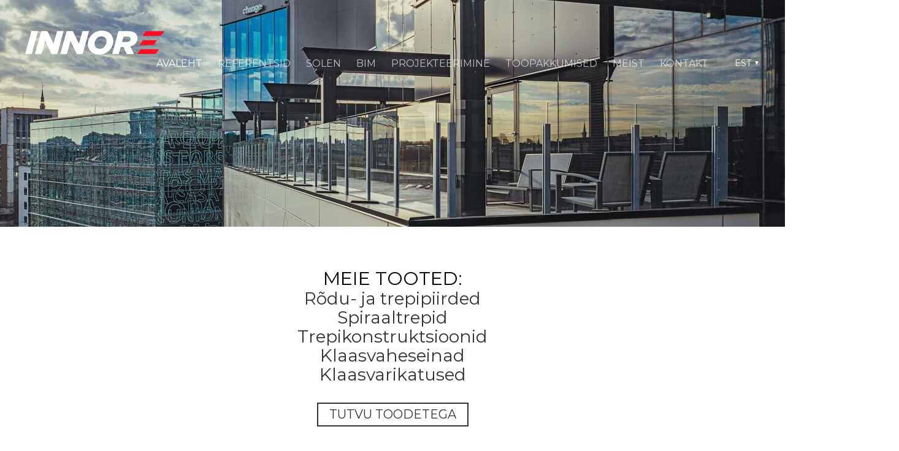

--- FILE ---
content_type: text/html; charset=utf-8
request_url: https://www.innore.eu/et
body_size: 11523
content:
<!DOCTYPE html>



<html class="publicmode language-flags-disabled language-names-enabled language-menu-mode-popover" lang="et">
  <head prefix="og: http://ogp.me/ns#">
    
<!--[if IE]><meta http-equiv="X-UA-Compatible" content="IE=edge"><![endif]-->


<meta http-equiv="Content-Type" content="text/html; charset=utf-8">
<meta name="viewport" content="width=device-width, initial-scale=1, minimum-scale=1">
<meta name="format-detection" content="telephone=no">



  <link rel="icon" href="/favicon.ico" type="image/x-icon">
  <link rel="shortcut icon" href="/favicon.ico" type="image/ico">
  <link rel="shortcut icon" href="/favicon.ico" type="image/x-icon">




<link href="/stylesheets/main.min.css" media="screen" rel="stylesheet" type="text/css" />


<link href="https://fonts.googleapis.com/css?family=Anonymous+Pro:400,400i,700,700i|Arvo:400,400i,700,700i|Cousine:400,400i,700,700i|Crimson+Text:400,400i,700,700i|Fira+Sans:400,400i,700,700i|Lato:400,400i,700,700i|Lora:400,400i,700,700i|Montserrat:400,400i,700,700i|Noto+Serif:400,400i,700,700i|Open+Sans:400,400i,700,700i|PT+Sans:400,400i,700,700i|PT+Serif:400,400i,700,700i|Playfair+Display:400,400i,700,700i|Raleway:400,400i,700,700i|Roboto+Mono:400,400i,700,700i|Roboto+Slab:400,700|Roboto:300,300i,400,400i,500,500i,700,700i|Source+Sans+Pro:400,400i,700,700i|Ubuntu+Mono:400,400i,700,700i|Ubuntu:400,400i,700,700i&amp;subset=cyrillic,cyrillic-ext,greek,greek-ext,hebrew,latin-ext,vietnamese" rel="stylesheet">

<style type="text/css" data-voog-style> :root { } :root { --header-background-color: transparent; --header-body-font-weight: 300; --header-body-font-style: normal; --header-body-text-decoration: none; --header-body-text-transform: none; --menu-main-font-weight: 300; --menu-main-hover-font-weight: 300; --menu-main-active-font-weight: 500; --menu-main-font-style: normal; --menu-main-hover-font-style: normal; --menu-main-active-font-style: normal; --menu-main-text-decoration: none; --menu-main-hover-text-decoration: none; --menu-main-active-text-decoration: none; --menu-main-text-transform: uppercase; --menu-main-hover-text-transform: uppercase; --menu-main-active-text-transform: uppercase;} :root { --headings-title-text-alignment: left; --headings-title-font-weight: 300; --headings-title-font-style: normal; --headings-title-text-decoration: none; --headings-title-text-transform: none; --headings-heading-text-alignment: left; --headings-heading-font-size: 26px; --headings-heading-font-weight: 300; --headings-heading-font-style: normal; --headings-heading-text-decoration: none; --headings-heading-text-transform: none; --headings-subheading-text-alignment: left; --headings-subheading-font-size: 24px; --headings-subheading-font-weight: 300; --headings-subheading-font-style: normal; --headings-subheading-text-decoration: none; --headings-subheading-text-transform: none;} :root { --content-body-alignment: left; --content-link-font-weight: 400; --content-link-hover-font-weight: 400; --content-link-font-style: normal; --content-link-hover-font-style: normal; --content-link-text-decoration: none; --content-link-hover-text-decoration: underline; --content-link-text-transform: none; --content-link-hover-text-transform: none;} :root { --button-font-weight: 400; --button-font-style: normal; --button-text-decoration: none; --button-text-transform: uppercase;} :root { --table-padding: 13px; --table-font-size: 16px; } :root { --form-label-font-size: 14px; --form-field-font-size: 16px; --form-field-font-weight: 300; --form-field-font-style: normal; --form-field-text-decoration: none; --form-field-text-transform: none;} :root { --footer-body-font-size: 14px; --footer-body-font-weight: 400; --footer-body-font-style: normal; --footer-body-text-decoration: none; --footer-body-text-transform: none;} :root { --menu-sub-font-weight: 300; --menu-sub-hover-font-weight: 300; --menu-sub-active-font-weight: 500; --menu-sub-font-style: normal; --menu-sub-hover-font-style: normal; --menu-sub-active-font-style: normal; --menu-sub-text-decoration: none; --menu-sub-hover-text-decoration: none; --menu-sub-active-text-decoration: none; --menu-sub-text-transform: none; --menu-sub-hover-text-transform: none; --menu-sub-active-text-transform: none;} body { font-family: var(--main-font-family);}.dark-background { color: var(--third-color);}.dark-background .content-area h1,.dark-background .content-area h2,.dark-background .content-area h3,.dark-background .content-area h4,.dark-background .content-area h5,.dark-background .content-area h6,.dark-background .content-area p,.dark-background .content-area ul,.dark-background .content-area ol,.dark-background .content-area dl,.dark-background .content-area pre,.dark-background .content-area table { color: var(--third-color);}.site-footer .dark-background a,.site-footer .dark-background b { color: var(--third-color);}.dark-background .header-title a,.dark-background .header-title a:hover { color: var(--third-color);}.dark-background .menu li a:not(.untranslated) { color: var(--third-color);}.dark-background .menu li.selected a { color: var(--third-color);}.dark-background .lang-title { color: var(--third-color);}.dark-background .lang-menu.menu-language-list .lang-title a { color: var(--third-color);}.dark-background .lang-menu.menu-language-list .lang-title a.is-active, .dark-background .lang-menu.menu-language-list .lang-title a:hover { color: var(--third-color);}.dark-background .lang-menu.menu-language-list .lang-title a.selected { color: var(--third-color);}.dark-background .voog-reference svg path { fill: var(--third-color);}.dark-background .site-options .search-btn svg path { fill: var(--third-color);}@media screen and (max-width: 640px) { .search-open .dark-background .site-options .search-btn svg path { fill: var(--primary-color); }}.light-background { color: var(--secondary-color);}.light-background h1, .light-background h2, .light-background h3, .light-background h4 { color: var(--secondary-color);}.site-header .light-background a { color: var(--secondary-color);}.site-header .light-background .header-title a,.site-header .light-background .header-title a:hover { color: var(--secondary-color);}.site-header .light-background .menu li a { color: var(--secondary-color);}.site-header .light-background .menu li a:hover { color: var(--secondary-color);}.site-header .light-background .menu li.selected a { color: var(--secondary-color);}.site-footer .light-background { color: var(--primary-color);}.light-background .lang-title { color: var(--secondary-color);}.light-background .menu-language-list .lang-title a:hover { color: var(--secondary-color);}.light-background .menu-language-list .lang-title a.selected { color: var(--secondary-color);}.light-background .site-options .search-btn svg path { fill: var(--secondary-color);}.blog-news-page .article-title a { color: var(--secondary-color);}.blog-news-page .article-author,.blog-news-page .article-date { color: var(--secondary-color);}.dark-background .blog-news-page .article-author, .dark-background.blog-news-page .article-date { color: rgba(255, 255, 255, 0.35);}.blog-news-page .article-excerpt { color: var(--primary-color);}@media screen and (max-width: 640px) { .blog-news-page .article-header { margin: 0; }}.blog-news-page .articles-listing .blog-article .article-date { color: var(--secondary-color);}.blog-news-page .dark-background .article-author,.blog-news-page .dark-background .article-date,.blog-news-page .dark-background .articles-listing .article-date { color: rgba(255, 255, 255, 0.35);}.blog-article-page .article-excerpt,.blog-article-page .article-body { color: var(--primary-color);}.blog-article-page .comments-title { color: var(--secondary-color);}.blog-article-page .dark-background .comments-title { color: var(--third-color);}.blog-article-page .main-content .article-author,.blog-article-page .main-content .article-date { color: var(--secondary-color);}.blog-article-page .dark-background .article-author,.blog-article-page .dark-background .article-date { color: var(--third-color);}.blog-article-page .light-background .article-author,.blog-article-page .light-background .article-date { color: var(--secondary-color);}@media screen and (max-width: 640px) { .comments-open .article-comments .comments-body { background-color: var(--third-color); }}.article-comments .comments-body .comments-title { color: var(--secondary-color);}.article-comments .comments-body .comments-title .comments-count { color: var(--secondary-color);}.article-comments .comment { color: var(--primary-color);}.article-comments .comment .comment-author,.article-comments .comment .comment-date { color: var(--secondary-color);}.article-comments .comments-close.dark-background .btn-close { background-color: var(--third-color);}.article-comments .comments-close.dark-background .btn-close .ico-close { fill: var(--secondary-color);}.article-comments .comments-close .btn-close { background-color: var(--secondary-color);}@media screen and (max-width: 850px) { .article-comments .comments-close .btn-close { background-color: var(--third-color); }}.article-comments .comments-close .btn-close .ico-close { fill: var(--third-color);}@media screen and (max-width: 850px) { .article-comments .comments-close .btn-close .ico-close { fill: var(--primary-color); } .article-comments .comments-close .btn-close .ico-close:hover { fill: var(--primary-color); }}.menu-main a { font-style: var(--menu-main-font-style); font-weight: var(--menu-main-font-weight); -webkit-text-decoration: var(--menu-main-text-decoration); text-decoration: var(--menu-main-text-decoration); text-transform: var(--menu-main-text-transform);}.menu-main a:hover { font-style: var(--menu-main-hover-font-style); font-weight: var(--menu-main-hover-font-weight); -webkit-text-decoration: var(--menu-main-hover-text-decoration); text-decoration: var(--menu-main-hover-text-decoration); text-transform: var(--menu-main-hover-text-transform);}.menu-main .selected a,.menu-main .current a { font-style: var(--menu-main-active-font-style); font-weight: var(--menu-main-active-font-weight); -webkit-text-decoration: var(--menu-main-active-text-decoration); text-decoration: var(--menu-main-active-text-decoration); text-transform: var(--menu-main-active-text-transform);}@media screen and (max-width: 1024px) { .mobile-menu-toggler span, .mobile-menu-toggler span:before, .mobile-menu-toggler span:after { background-color: var(--secondary-color); } .dark-background .mobile-menu-toggler span, .dark-background .mobile-menu-toggler span:before, .dark-background .mobile-menu-toggler span:after { background-color: var(--third-color); } .language-flags-disabled .mobile-menu-toggler span .lang-menu-btn .lang-title, .language-flags-disabled .mobile-menu-toggler span:before .lang-menu-btn .lang-title, .language-flags-disabled .mobile-menu-toggler span:after .lang-menu-btn .lang-title { color: var(--third-color); } #mobile-menu .search-open-btn svg { fill: var(--secondary-color); } #mobile-menu .navigation-menu > ul > li > a { font-style: var(--menu-main-font-style); font-weight: var(--menu-main-font-weight); -webkit-text-decoration: var(--menu-main-text-decoration); text-decoration: var(--menu-main-text-decoration); text-transform: var(--menu-main-text-transform); } #mobile-menu .navigation-menu > ul > li > a:hover { font-style: var(--menu-main-hover-font-style); font-weight: var(--menu-main-hover-font-weight); -webkit-text-decoration: var(--menu-main-hover-text-decoration); text-decoration: var(--menu-main-hover-text-decoration); text-transform: var(--menu-main-hover-text-transform); } #mobile-menu .navigation-menu > ul > li > a.selected, #mobile-menu .navigation-menu > ul > li > a.current { font-style: var(--menu-main-active-font-style); font-weight: var(--menu-main-active-font-weight); -webkit-text-decoration: var(--menu-main-active-text-decoration); text-decoration: var(--menu-main-active-text-decoration); text-transform: var(--menu-main-active-text-transform); } #mobile-menu .navigation-menu .sub-menu a { font-style: var(--menu-sub-font-style); font-weight: var(--menu-sub-font-weight); -webkit-text-decoration: var(--menu-sub-text-decoration); text-decoration: var(--menu-sub-text-decoration); text-transform: var(--menu-sub-text-transform); } #mobile-menu .navigation-menu .sub-menu a:hover { font-style: var(--menu-sub-hover-font-style); font-weight: var(--menu-sub-hover-font-weight); -webkit-text-decoration: var(--menu-sub-hover-text-decoration); text-decoration: var(--menu-sub-hover-text-decoration); text-transform: var(--menu-sub-hover-text-transform); } #mobile-menu .navigation-menu .sub-menu a.selected, #mobile-menu .navigation-menu .sub-menu a.current { font-style: var(--menu-sub-active-font-style); font-weight: var(--menu-sub-active-font-weight); -webkit-text-decoration: var(--menu-sub-active-text-decoration); text-decoration: var(--menu-sub-active-text-decoration); text-transform: var(--menu-sub-active-text-transform); }}.lang-flag:before { background-color: var(--secondary-color);}.lang-menu.menu-language-list .lang-title a.is-active { color: var(--secondary-color);}.lang-menu li a { color: var(--primary-color);}.dark-background .lang-menu a.lang-flag, .light-background .lang-menu a.lang-flag { color: var(--secondary-color);}.dark-background .lang-menu a.lang-flag:hover, .light-background .lang-menu a.lang-flag:hover { color: var(--secondary-color);}.lang-menu-btn .lang-title-inner:after { border-color: var(--secondary-color) transparent transparent transparent;}.dark-background .lang-menu-btn .lang-title-inner:after { border-color: var(--third-color) transparent transparent transparent;}.site-sidebar .sidebar-title a { color: var(--secondary-color);}.dark-background .site-sidebar .sidebar-title a { color: var(--third-color);}.site-sidebar .submenu a { font-weight: var(--menu-sub-font-weight); font-style: var(--menu-sub-font-style); -webkit-text-decoration: var(--menu-sub-text-decoration); text-decoration: var(--menu-sub-text-decoration); text-transform: var(--menu-sub-text-transform); color: var(--secondary-color);}.site-sidebar .submenu a:hover { font-weight: var(--menu-sub-hover-font-weight); font-style: var(--menu-sub-hover-font-style); -webkit-text-decoration: var(--menu-sub-hover-text-decoration); text-decoration: var(--menu-sub-hover-text-decoration); text-transform: var(--menu-sub-hover-text-transform);}.dark-background .site-sidebar .submenu a { color: var(--third-color);}.site-sidebar .submenu .selected,.site-sidebar .submenu .selected a,.site-sidebar .submenu .current,.site-sidebar .submenu .current a { font-weight: var(--menu-sub-active-font-weight); font-style: var(--menu-sub-active-font-style); -webkit-text-decoration: var(--menu-sub-active-text-decoration); text-decoration: var(--menu-sub-active-text-decoration); text-transform: var(--menu-sub-active-text-transform);}.site-sidebar .submenu .selected { color: var(--secondary-color);}.dark-background .site-sidebar .submenu .selected { color: var(--third-color);}.site-sidebar .submenu .submenu-lvl2 a { color: var(--secondary-color);}.dark-background .site-sidebar .submenu .submenu-lvl2 a { color: var(--third-color);}.dark-background .site-sidebar .submenu .submenu-lvl2 .selected { color: var(--third-color);}.site-footer .dark-background .content-area a { color: var(--third-color);}.site-footer .voog-reference { color: var(--secondary-color);}.site-footer .blog-article-nav .article-nav-direction { color: var(--secondary-color);}.site-footer .blog-article-nav .article-nav-title { color: var(--secondary-color);}.site-footer .blog-article-nav.dark-background .article-nav-title { color: var(--third-color);}.site-footer .blog-article-nav.dark-background .article-nav-direction { color: var(--third-color);}.header-top { background-color: var(--header-background-color);}.content-area { font-size: var(--content-body-font-size); line-height: var(--content-body-line-height); color: var(--primary-color);}.dark-background .content-area { color: var(--third-color);}.site-footer .dark-background .content-area { color: var(--third-color);}.site-footer .content-area { font-size: var(--footer-body-font-size); font-style: var(--footer-body-font-style); font-weight: var(--footer-body-font-weight); color: var(--primary-color); -webkit-text-decoration: var(--footer-body-text-decoration); text-decoration: var(--footer-body-text-decoration); text-transform: var(--footer-body-text-transform);}.content-area.header-title, .content-area.header-title a, .content-area.header-title a:hover { font-size: var(--header-body-font-size); font-style: var(--header-body-font-style); font-weight: var(--header-body-font-weight); -webkit-text-decoration: var(--header-body-text-decoration); text-decoration: var(--header-body-text-decoration); text-transform: var(--header-body-text-transform);}.header-bottom .content-area, .page-body .content-area { text-align: var(--content-body-alignment);}.dark-background .content-area h1, .dark-background.content-area h2, .dark-background.content-area h3, .dark-background.content-area h4, .dark-background.content-area h5, .dark-background.content-area h6, .dark-background.content-area p, .dark-background.content-area ul, .dark-background.content-area ol, .dark-background.content-area pre, .dark-background.content-area code, .dark-background.content-area table { color: var(--third-color);}.content-area h1,.content-area h2,.content-area h3,.content-area h4,.content-area h5,.content-area h6 { color: var(--secondary-color);}.content-area h1 a,.content-area h2 a,.content-area h3 a,.content-area h4 a,.content-area h5 a,.content-area h6 a { color: var(--secondary-color);}.content-area p,.content-area ul,.content-area ol,.content-area dl { font-size: var(--content-body-font-size);}.site-footer .content-area p, .site-footer.content-area ul, .site-footer.content-area ol, .site-footer.content-area dl { color: var(--primary-color);}.site-footer .dark-background .content-area p, .site-footer .dark-background.content-area ul, .site-footer .dark-background.content-area ol, .site-footer .dark-background.content-area dl { color: var(--third-color);}.content-area h1,.content-area h1 a,.content-area h1 a:hover { text-align: var(--headings-title-text-alignment); line-height: var(--headings-title-line-height); font-size: var(--headings-title-font-size); font-weight: var(--headings-title-font-weight); font-style: var(--headings-title-font-style); -webkit-text-decoration: var(--headings-title-text-decoration); text-decoration: var(--headings-title-text-decoration); text-transform: var(--headings-title-text-transform);}.content-area h2 { font-size: var(--headings-heading-font-size); line-height: var(--headings-heading-line-height); text-transform: var(--headings-heading-text-transform);}.content-area h2,.content-area h2 a,.content-area h2 a:hover { text-align: var(--headings-heading-text-alignment); font-weight: var(--headings-heading-font-weight); font-style: var(--headings-heading-font-style); -webkit-text-decoration: var(--headings-heading-text-decoration); text-decoration: var(--headings-heading-text-decoration);}.content-area h3,.content-area h3 a,.content-area h3 a:hover,.content-area h4,.content-area h4 a,.content-area h4 a:hover,.content-area h5,.content-area h5 a,.content-area h5 a:hover,.content-area h6,.content-area h6 a,.content-area h6 a:hover { text-align: var(--headings-subheading-text-alignment); line-height: var(--headings-subheading-line-height); font-size: var(--headings-subheading-font-size); font-weight: var(--headings-subheading-font-weight); font-style: var(--headings-subheading-font-style); -webkit-text-decoration: var(--headings-subheading-text-decoration); text-decoration: var(--headings-subheading-text-decoration); text-transform: var(--headings-subheading-text-transform);}.content-area a { font-style: var(--content-link-font-style); font-weight: var(--content-link-font-weight); color: var(--secondary-color); -webkit-text-decoration: var(--content-link-text-decoration); text-decoration: var(--content-link-text-decoration); text-transform: var(--content-link-text-transform);}.content-area a:hover { font-style: var(--content-link-hover-font-style); font-weight: var(--content-link-hover-font-weight); -webkit-text-decoration: var(--content-link-hover-text-decoration); text-decoration: var(--content-link-hover-text-decoration); text-transform: var(--content-link-hover-text-transform);}.dark-background .content-area a { color: var(--third-color);}.content-area a.custom-btn, .content-area div.custom-btn { padding: calc(var(--button-padding) - 18px) var(--button-padding) calc(var(--button-padding) - 17px); font-size: var(--button-font-size); font-style: var(--button-font-style); font-weight: var(--button-font-weight); -webkit-text-decoration: var(--button-text-decoration); text-decoration: var(--button-text-decoration); text-transform: var(--button-text-transform);}.dark-background .content-area a.custom-btn:hover, .dark-background .content-area div.custom-btn:hover { border-color: var(--third-color); background-color: var(--third-color); color: var(--primary-color);}.light-background .content-area a.custom-btn:hover, .light-background .content-area div.custom-btn:hover { border-color: var(--secondary-color); background-color: var(--secondary-color); color: var(--third-color);}.dark-background .content-area a.custom-btn, .dark-background .content-area div.custom-btn { border-color: var(--third-color); color: var(--third-color);}.light-background .content-area a.custom-btn, .light-background .content-area div.custom-btn { border-color: var(--secondary-color); color: var(--secondary-color);}.content-area table th, .content-area table td { padding: calc(var(--table-padding) - 4px) var(--table-padding); font-size: var(--table-font-size); border-style: var(--table-border-style);}.dark-background .content-area table th, .dark-background .content-area table td { border-style: var(--table-border-style);}.light-background .content-area table th, .light-background .content-area table td { border-style: var(--table-border-style);}.content-area table th { color: var(--third-color); background-color: var(--secondary-color);}.contacts .content-area table tr td { color: var(--primary-color);}.content-area .form_field .form_field_label,.content-area .form_field .edy-fe-label { font-size: var(--form-label-font-size);}.content-area .form_field_textfield,.content-area .form_field_textarea,.content-area label:not(.form_field_label) { font-style: var(--form-field-font-style); font-weight: var(--form-field-font-weight); font-size: var(--form-field-font-size); -webkit-text-decoration: var(--form-field-text-decoration); text-decoration: var(--form-field-text-decoration); text-transform: var(--form-field-text-transform);}.dark-background .content-area .form_field_textfield,.dark-background .content-area .form_field_textarea,.dark-background .content-area .form_field_select { color: var(--third-color); border-color: var(--third-color);}.dark-background .content-area .form_field_textfield::-webkit-input-placeholder,.dark-background .content-area .form_field_textarea::-webkit-input-placeholder,.dark-background .content-area .form_field_select::-webkit-input-placeholder { color: var(--third-color);}.dark-background .content-area .form_field_textfield:-ms-input-placeholder,.dark-background .content-area .form_field_textarea:-ms-input-placeholder,.dark-background .content-area .form_field_select:-ms-input-placeholder { color: var(--third-color);}.dark-background .content-area .form_field_textfield::-ms-input-placeholder,.dark-background .content-area .form_field_textarea::-ms-input-placeholder,.dark-background .content-area .form_field_select::-ms-input-placeholder { color: var(--third-color);}.dark-background .content-area .form_field_textfield::placeholder,.dark-background .content-area .form_field_textarea::placeholder,.dark-background .content-area .form_field_select::placeholder { color: var(--third-color);}.light-background .content-area .form_field_textfield,.light-background .content-area .form_field_textarea,.light-background .content-area .form_field_select { color: var(--primary-color);}.light-background .content-area .form_field_textfield::-webkit-input-placeholder,.light-background .content-area .form_field_textarea::-webkit-input-placeholder,.light-background .content-area .form_field_select::-webkit-input-placeholder { color: var(--primary-color);}.light-background .content-area .form_field_textfield:-ms-input-placeholder,.light-background .content-area .form_field_textarea:-ms-input-placeholder,.light-background .content-area .form_field_select:-ms-input-placeholder { color: var(--primary-color);}.light-background .content-area .form_field_textfield::-ms-input-placeholder,.light-background .content-area .form_field_textarea::-ms-input-placeholder,.light-background .content-area .form_field_select::-ms-input-placeholder { color: var(--primary-color);}.light-background .content-area .form_field_textfield::placeholder,.light-background .content-area .form_field_textarea::placeholder,.light-background .content-area .form_field_select::placeholder { color: var(--primary-color);}.content-area .form_submit input { padding: calc(var(--button-padding) - 18px) var(--button-padding) calc(var(--button-padding) - 17px); font-size: var(--button-font-size); font-style: var(--button-font-style); font-weight: var(--button-font-weight); -webkit-text-decoration: var(--button-text-decoration); text-decoration: var(--button-text-decoration); text-transform: var(--button-text-transform);}.dark-background .content-area .form_submit input { color: var(--secondary-color); background-color: var(--third-color);}.light-background .content-area .form_submit input { color: var(--third-color); background-color: var(--secondary-color);}</style>


<script src="/javascripts/modernizr-custom.min.js"></script>



<title>Innore</title>





<meta property="og:type" content="website">
<meta property="og:url" content="https://www.innore.eu/et">
<meta property="og:title" content="Innore">
<meta property="og:site_name" content="Innore">



  
















    <style>
  
  
  
    
      
        
          .site-header .background-image {
            background-image: url("//media.voog.com/0000/0044/3323/photos/Cover-4.jpg");
          }
        
      
        
          @media screen and (max-width: 2048px) {
            .site-header .background-image {
              background-image: url("//media.voog.com/0000/0044/3323/photos/Cover-4_huge.jpg");
            }
          }
        
      
        
          @media screen and (max-width: 1280px) {
            .site-header .background-image {
              background-image: url("//media.voog.com/0000/0044/3323/photos/Cover-4_large.jpg");
            }
          }
        
      
        
          
    

  

  
  .site-header .background-color {
    background-color: rgba(0, 0, 0, 0.1);
  }
  
  
  
    

    .site-header.photo-article .background-image {
      background-image: none;
    }
  

  
  .site-header.photo-article .background-color {
    background-color: ;
  }

  
  
  .content-full-inner .background-color {
    background-color: ;
  }

  
  
  
    
      
        
          .front-page-content-bottom .background-image {
            background-image: url("//media.voog.com/0000/0044/3323/photos/footer.jpg");
          }
        
      
        
          @media screen and (max-width: 1280px) {
            .front-page-content-bottom .background-image {
              background-image: url("//media.voog.com/0000/0044/3323/photos/footer_large.jpg");
            }
          }
        
      
        
          
    

  

  
  .front-page-content-bottom .background-color {
    background-color: ;
  }

  
  
  .blog-news-page .page-body .background-color,
  .blog-article-page .page-body .background-color,
  .site-footer .blog-article-nav {
    background-color: ;
  }

  
  
  .common-page .page-body .background-color,
  .item-list-page .page-body .background-color,
  .item-page .page-body .background-color {
    background-color: ;
  }

  
  
  .site-footer .background-color {
    background-color: rgb(22,37,69);
  }
</style>

  
<style type="text/css" data-voog-style-variables>:root {--secondary-color: rgb(51,51,51);
--primary-color: rgb(51,51,51);
--third-color: rgb(255,255,255);
--main-font-family: "Montserrat", sans-serif;
--content-body-line-height: 1.1;
--content-body-font-size: 26px;
--headings-title-line-height: 1.4;
--headings-title-font-size: 30px;
--header-body-font-size: 8px;
--button-padding: 18px;
--table-border-style: hidden;
--headings-heading-line-height: 1.1;
--headings-subheading-line-height: 1.1;
--button-font-size: 20px;
}
</style><script>(function(d){if(function(){var r,s=d.createElement("style");s.innerHTML="root: { --tmp: red; }";d.head.appendChild(s);r=!!(window.CSS&&CSS.supports&&CSS.supports("color","var(--tmp)"));s.parentNode.removeChild(s);return!r}()){var ds1="[data-voog-style]",ds2="[data-voog-style-variables]",rv=/(--[A-Za-z\d_-]+?)\s*:\s*(.+?)\s*;/gi,rx=/[^\s;]+\s*:\s*[^{;}\n]*?var\(\s*.+?\s*\)\s*[^;}\n]*?;/gi,sv=d.querySelectorAll(ds1+","+ds2),s=d.querySelectorAll(ds1),i=0,src="",vars={},m;for(;i<sv.length;src+=sv[i++].innerHTML);while((m=rv.exec(src))!==null&&(vars[m[1]]=m[2]));for(i=s.length;i--;){s[i].innerHTML=s[i].innerHTML.replace(rx,function(r){var sr=r,rep=false;sr=sr.replace(/var\(\s*(.+?)\s*\)/gi,function(st,k){if(vars[k]!==undefined){rep=true;return vars[k]}else{return st}});return rep?sr+r:r})}}})(document);
</script>
<link href="//static.voog.com/libs/edicy-gallery/1.9.1/edicy-gallery.css" media="screen" rel="stylesheet" />
<script src="https://www.google.com/recaptcha/api.js"></script>
<script>function vgReCaptchaDispatch(form_id) {var el = document.getElementById(form_id);if (el === null) return false;if (typeof window.CustomEvent === 'function') {var e = new CustomEvent('submit', {cancelable: true});el.dispatchEvent(e);if (e.defaultPrevented !== true) {el.submit();}} else {el.submit();}}</script>
</head>

  <body class="common-page">
    <div class="site-container">
      <header class="site-header content-full js-site-header js-bg-picker-area">
  <div class="js-background-type dark-background" data-blog-bg-type="dark-background" data-article-bg-type="">
    <div class="background-image js-background-image"></div>
    <div class="background-color js-background-color"></div>

    
      <div class="header-top">
        <div class="wrap js-header-top-wrap">

          <div class="header-left js-header-left">
            <div class="header-title content-area"><a href="/et"><br><div class="edy-texteditor-container image-container" contenteditable="false" unselectable="on" style="width: 230px; max-width: 100%; text-align: left; overflow: hidden; position: relative;" data-image-id="10759527">
  <div class="edy-padding-resizer-wrapper" style="padding-bottom: 18.2609%; position: relative; overflow: hidden;">
      <picture title="" style="position: absolute; display: block; max-width: none; width: auto; height: 100%; left: 0%; top: 0px;">
        <!--[if IE 9]><video style="display: none;"><![endif]-->
        <source sizes="230px" srcset="//media.voog.com/0000/0044/3323/photos/logo.png 230w">
        <!--[if IE 9]></video><![endif]-->
        <img src="//media.voog.com/0000/0044/3323/photos/logo.png" title="" alt="" style="position: absolute; max-width: none; width: auto; height: 100%;">
      </picture>
    </div>
</div></a></div>
          </div>

          <div class="header-right js-header-right">
            <nav class="menu-main visibility-lrg js-menu-main-desktop">
  <ul class="menu">
    
      
        <li class="selected current"><a href="/et">Avaleht</a></li>
      
    

    
      
        <li class="js-prevent-link-click">
  <a href="/referentsid">Referentsid</a>
</li>

      
    
      
        <li class="js-prevent-link-click">
  <a href="https://solen.ee">SOLEN</a>
</li>

      
    
      
        <li class="js-prevent-link-click">
  <a href="/bim">BIM</a>
</li>

      
    
      
        <li class="js-prevent-link-click">
  <a href="/projekteerimine">PROJEKTEERIMINE</a>
</li>

      
    
      
        <li class="js-prevent-link-click">
  <a href="/toopakkumised">Tööpakkumised</a>
</li>

      
    
      
        <li class="js-prevent-link-click">
  <a href="/meist">MEIST</a>
</li>

      
    
      
        <li class="js-prevent-link-click">
  <a href="/kontakt">KONTAKT</a>
</li>

      
    
  </ul>
  
</nav>


            <div class="site-options">
              <div class="visibility-lrg">
                
  
    <div class="menu-btn-wrap menu-language-popover-btn js-menu-btn-wrap flags-enabled">
      <button role="button" class="lang-menu-btn js-lang-menu-btn js-popup-menu-btn js-prevent-sideclick lang-flag lang-flag-et" data-lang-code="et" >
        <span class="lang-title">
          <span class="lang-title-inner js-lang-title-inner">EST</span>
        </span>
      </button>
    </div>
  

  



                
              </div>

              
                <button class="mobile-menu-toggler js-prevent-sideclick">
                  <span></span>
                </button>
              
            </div>

            


          </div>

        </div>
      </div>
    

    <div class="header-bottom">
      

      <div class="header-bottom-inner">

        
          <div class="wrap">
            <div class="header-body content-area" >
              
            </div>
          </div>
        

      </div>
    </div>
  </div>
</header>

      


      <div class="page-body js-bg-picker-area">
        <div class="js-background-type light-background">
          
          <div class="background-color js-background-color"></div>

          <div>
            

            <main class="page-content" role="main">
              <div class="main-inner-row content-full">
                <div class="main-content top-row">
                  <div class="wrap">
                    
                      <div class="inner">
                        <ul class="menu menu-item-list">
  

  

  
    
    
      
    
      
    
      
    
      
    
      
    
      
    
      
    
      
    
      
    
      
    
  
    
    
  
    
    
  
    
    
  
    
    
  

  
    
  
</ul>


                        
                        <section class="content-area">
                          <div class="content-body content-area" data-search-indexing-allowed="true">






<div style="text-align: center;"><span style="font-size: 30px;"><b>MEIE TOOTED:</b></span><span style="font-size: 29px;"><br></span><span style="font-size: 28px;">Rõdu- ja trepipiirded </span><span style="font-size: 29px;"><br></span><span style="font-size: 28px;">Spiraaltrepid</span><span style="font-size: 29px;"><br></span><span style="font-size: 28px;">Trepikonstruktsioonid</span><span style="font-size: 29px;"><br></span><span style="font-size: 28px;">Klaasvaheseinad</span><span style="font-size: 29px;"><br></span><span style="font-size: 28px;">Klaasvarikatused</span><span style="font-size: 29px;"><br><br></span></div><div style="text-align: center;"><a href="http://media.voog.com/0000/0044/3323/files/innore-product-catalogue-eng.pdf" target="_self" class="custom-btn">TUTVU TOODETEGA</a></div><div style="text-align: center;"><br></div>






<div
  class="edys-gallery-area edys-gallery-grid"
  data-gallery-id="612194"
  data-settings="{&quot;columns&quot;:3}"
>
  <div
    class="edys-gallery-grid-inner"
    data-gallery-photos
  >
      <a class="edys-gallery-grid-item" data-gallery-photo-id="10784328" data-original-url="//media.voog.com/0000/0044/3323/photos/wh.jpg" data-sizes="[{&quot;content_type&quot;:&quot;image/jpeg&quot;,&quot;width&quot;:150,&quot;height&quot;:150,&quot;size&quot;:&quot;medium&quot;,&quot;schemeless_url&quot;:&quot;//media.voog.com/0000/0044/3323/photos/wh_medium.jpg&quot;,&quot;url&quot;:&quot;//media.voog.com/0000/0044/3323/photos/wh_medium.jpg&quot;},{&quot;content_type&quot;:&quot;image/jpeg&quot;,&quot;width&quot;:400,&quot;height&quot;:400,&quot;size&quot;:null,&quot;schemeless_url&quot;:&quot;//media.voog.com/0000/0044/3323/photos/wh.jpg&quot;,&quot;url&quot;:&quot;//media.voog.com/0000/0044/3323/photos/wh.jpg&quot;}]" href="//media.voog.com/0000/0044/3323/photos/wh.jpg" style="width: 33.333333333333336%;">
        <span class="edys-gallery-grid-aspect">
          <img
            src="//media.voog.com/0000/0044/3323/photos/wh_medium.jpg"
            class="edys-gallery-grid-image"
            border="0"
            >
        </span>
      </a>
      <a class="edys-gallery-grid-item" data-gallery-photo-id="10759629" data-original-url="//media.voog.com/0000/0044/3323/photos/sentralt.jpg" data-sizes="[{&quot;content_type&quot;:&quot;image/jpeg&quot;,&quot;width&quot;:150,&quot;height&quot;:113,&quot;size&quot;:&quot;medium&quot;,&quot;schemeless_url&quot;:&quot;//media.voog.com/0000/0044/3323/photos/sentralt_medium.jpg&quot;,&quot;url&quot;:&quot;//media.voog.com/0000/0044/3323/photos/sentralt_medium.jpg&quot;},{&quot;content_type&quot;:&quot;image/jpeg&quot;,&quot;width&quot;:600,&quot;height&quot;:450,&quot;size&quot;:null,&quot;schemeless_url&quot;:&quot;//media.voog.com/0000/0044/3323/photos/sentralt.jpg&quot;,&quot;url&quot;:&quot;//media.voog.com/0000/0044/3323/photos/sentralt.jpg&quot;}]" href="//media.voog.com/0000/0044/3323/photos/sentralt.jpg" style="width: 33.333333333333336%;">
        <span class="edys-gallery-grid-aspect">
          <img
            src="//media.voog.com/0000/0044/3323/photos/sentralt_medium.jpg"
            class="edys-gallery-grid-image"
            border="0"
            >
        </span>
      </a>
      <a class="edys-gallery-grid-item" data-gallery-photo-id="10784326" data-original-url="//media.voog.com/0000/0044/3323/photos/white.jpg" data-sizes="[{&quot;content_type&quot;:&quot;image/jpeg&quot;,&quot;width&quot;:150,&quot;height&quot;:150,&quot;size&quot;:&quot;medium&quot;,&quot;schemeless_url&quot;:&quot;//media.voog.com/0000/0044/3323/photos/white_medium.jpg&quot;,&quot;url&quot;:&quot;//media.voog.com/0000/0044/3323/photos/white_medium.jpg&quot;},{&quot;content_type&quot;:&quot;image/jpeg&quot;,&quot;width&quot;:400,&quot;height&quot;:400,&quot;size&quot;:null,&quot;schemeless_url&quot;:&quot;//media.voog.com/0000/0044/3323/photos/white.jpg&quot;,&quot;url&quot;:&quot;//media.voog.com/0000/0044/3323/photos/white.jpg&quot;}]" href="//media.voog.com/0000/0044/3323/photos/white.jpg" style="width: 33.333333333333336%;">
        <span class="edys-gallery-grid-aspect">
          <img
            src="//media.voog.com/0000/0044/3323/photos/white_medium.jpg"
            class="edys-gallery-grid-image"
            border="0"
            >
        </span>
      </a>
  </div>
</div>


<br><br><span style="font-size: 25px;"><b>Innore OÜ osaleb EAS ettevõtte digipöörde toetuse projektis</b></span><br><p><span style="font-size: 17px;">Ajavahemikul 10.04.2024 - 30.09.2025 viib Innore OÜ ellu
digipöörde projekti nr 20.1.01.24 0702 “Innore Digipöörde toetus”, mille
eesmärgiks on automatiseerida ja digitaliseerida ettevõtte äri- ja
tootmisprotsessides ärikriitilised info- ja andmevahetuse protsessid. Projekti
elluviimine võimaldab ettevõttel suurendada tootmisvõimsust ja loodavat
lisandväärtust ning vähendada igapäevaste protsesside teostamisele kuluvat
tööjõuressursi vajadust.</span></p><p><span style="color: var(--primary-color); font-size: 17px;">Projekti
on rahastanud Euroopa Liit taasterahastu NextGenerationEU vahenditest 276 300
eurose kaasrahastusega.</span></p><div class="edy-texteditor-container image-container edy-positionable-container-center edy-positionable-container-maxwidth" contenteditable="false" unselectable="on" style="width: auto; max-width: 100%; text-align: left; display: block; float: none; overflow: hidden; position: relative;" data-image-id="21539508">
  <div class="edy-padding-resizer-wrapper" style="padding-bottom: 56.1644%; position: relative; overflow: hidden;">
      <picture style="position: absolute; display: block; max-width: none; width: 100%; height: auto; left: 0px; top: -0.02%;">
        <!--[if IE 9]><video style="display: none;"><![endif]-->
        <source sizes="100vw" srcset="//media.voog.com/0000/0044/3323/photos/NextGen_Rahastanud_EL_NextGeneration_EST_hor_color_RGB.jpg 1022w, //media.voog.com/0000/0044/3323/photos/NextGen_Rahastanud_EL_NextGeneration_EST_hor_color_RGB_block.jpg 600w, //media.voog.com/0000/0044/3323/photos/NextGen_Rahastanud_EL_NextGeneration_EST_hor_color_RGB_medium.jpg 150w">
        <!--[if IE 9]></video><![endif]-->
        <img src="//media.voog.com/0000/0044/3323/photos/NextGen_Rahastanud_EL_NextGeneration_EST_hor_color_RGB_block.jpg" style="position: absolute; max-width: none; width: 100%; height: auto;">
      </picture>
    </div>
</div>




<div class="edys-gallery-area edys-gallery-wall edys-gallery-wall-loading" data-gallery-id="752894" data-settings="{&quot;columns&quot;:3}" >

  <div class="edys-gallery-wall-loader">
    <svg width="40" height="10" xmlns="http://www.w3.org/2000/svg">
      <defs>
          <style type="text/css">
              @-webkit-keyframes loader {
                0%,40%,
                100% { opacity: .2; }
                70% { opacity: 1; }
              }
              @-moz-keyframes loader {
                0%,40%,
                100% { opacity: .2; }
                70% { opacity: 1; }
              }
              @-o-keyframes loader {
                0%,40%,
                100% { opacity: .2; }
                70% { opacity: 1; }
              }
              @keyframes loader {
                0%,40%,
                100% { opacity: .2; }
                70% { opacity: 1; }
              }

              .dot-loader circle {
                  -webkit-animation: loader 1s ease-in-out infinite both;
                  -moz-animation: loader 1s ease-in-out infinite both;
                  -o-animation: loader 1s ease-in-out infinite both;
                  animation: loader 1s ease-in-out infinite both;
              }

              .dot-loader circle:nth-child(1) {
                  -webkit-animation-delay: -0.75s;
                  -moz-animation-delay: -0.75s;
                  -o-animation-delay: -0.75s;
                  animation-delay: -0.75s;
              }
              .dot-loader circle:nth-child(2) {
                  -webkit-animation-delay: -0.5s;
                  -moz-animation-delay: -0.5s;
                  -ms-animation-delay: -0.5s;
                  -o-animation-delay: -0.5s;
                  animation-delay: -0.5s;
              }
              .dot-loader circle:nth-child(3) {
                  -webkit-animation-delay: -0.25s;
                  -moz-animation-delay: -0.25s;
                  -o-animation-delay: -0.25s;
                  animation-delay: -0.25s;
              }
          </style>
      </defs>

      <g fill="currentColor" class="dot-loader">
          <circle cx="3" cy="3" r="3"/>
          <circle cx="12" cy="3" r="3"/>
          <circle cx="21" cy="3" r="3"/>
      </g>

    </svg>
  </div>

  <div class="edys-gallery-wall-inner" data-gallery-photos>
    

    

    

    

    
      <a class="edys-gallery-wall-item" data-gallery-photo-id="11695320" data-original-url="//media.voog.com/0000/0044/3323/photos/0_MKM_3loviEAS_est.jpg" data-sizes="[{&quot;content_type&quot;:&quot;image/jpeg&quot;,&quot;width&quot;:150,&quot;height&quot;:36,&quot;size&quot;:&quot;medium&quot;,&quot;schemeless_url&quot;:&quot;//media.voog.com/0000/0044/3323/photos/0_MKM_3loviEAS_est_medium.jpg&quot;,&quot;url&quot;:&quot;//media.voog.com/0000/0044/3323/photos/0_MKM_3loviEAS_est_medium.jpg&quot;},{&quot;content_type&quot;:&quot;image/jpeg&quot;,&quot;width&quot;:449,&quot;height&quot;:109,&quot;size&quot;:null,&quot;schemeless_url&quot;:&quot;//media.voog.com/0000/0044/3323/photos/0_MKM_3loviEAS_est.jpg&quot;,&quot;url&quot;:&quot;//media.voog.com/0000/0044/3323/photos/0_MKM_3loviEAS_est.jpg&quot;}]" href="//media.voog.com/0000/0044/3323/photos/0_MKM_3loviEAS_est.jpg">
        <img
          
          border="0"
          class="edys-gallery-wall-image"
          src="//media.voog.com/0000/0044/3323/photos/0_MKM_3loviEAS_est.jpg"
          data-width="449"
          data-height="109"
        >
      </a>
    
  </div>

</div>





<h2 style="text-align: center;"><span style="font-size: 25px;">Innore OÜ osales EAS tootearenduse toetuse projektis</span></h2><p style="text-align: center;"><span style="font-size: 17px;">Ajavahemikus 1.02.2019 - 31.08.2020 osaleb Innore OÜ <br>tootearenduse toetuse projektis EU53024.</span><br></p><p style="text-align: center;">

<span style="font-size: 17px;">Projekti eesmärk on välja arendada innovatiivne integreeritud päikesepaneelidega rõdupiirde lahendus, mis võimaldab rõdu pinda kasulikult ära kasutada ning piirded elektrienergiat tootma panna. Seeläbi on võimalik vähendada hoone kommunaalkulusid ning tõsta energiatõhusust- ja klassi.</span></p><br>


<div
  class="edys-gallery-area edys-gallery-grid"
  data-gallery-id="674761"
  data-settings="{&quot;height&quot;:&quot;30%&quot;,&quot;columns&quot;:3}"
>
  <div
    class="edys-gallery-grid-inner"
    data-gallery-photos
  >
      <a class="edys-gallery-grid-item" data-gallery-photo-id="10784328" data-original-url="//media.voog.com/0000/0044/3323/photos/wh.jpg" data-sizes="[{&quot;content_type&quot;:&quot;image/jpeg&quot;,&quot;width&quot;:150,&quot;height&quot;:150,&quot;size&quot;:&quot;medium&quot;,&quot;schemeless_url&quot;:&quot;//media.voog.com/0000/0044/3323/photos/wh_medium.jpg&quot;,&quot;url&quot;:&quot;//media.voog.com/0000/0044/3323/photos/wh_medium.jpg&quot;},{&quot;content_type&quot;:&quot;image/jpeg&quot;,&quot;width&quot;:400,&quot;height&quot;:400,&quot;size&quot;:null,&quot;schemeless_url&quot;:&quot;//media.voog.com/0000/0044/3323/photos/wh.jpg&quot;,&quot;url&quot;:&quot;//media.voog.com/0000/0044/3323/photos/wh.jpg&quot;}]" href="//media.voog.com/0000/0044/3323/photos/wh.jpg" style="width: 33.333333333333336%;">
        <span class="edys-gallery-grid-aspect">
          <img
            src="//media.voog.com/0000/0044/3323/photos/wh_medium.jpg"
            class="edys-gallery-grid-image"
            border="0"
            >
        </span>
      </a>
      <a class="edys-gallery-grid-item" data-gallery-photo-id="10794303" data-original-url="//media.voog.com/0000/0044/3323/photos/eu-600x450.jpg" data-sizes="[{&quot;content_type&quot;:&quot;image/jpeg&quot;,&quot;width&quot;:150,&quot;height&quot;:113,&quot;size&quot;:&quot;medium&quot;,&quot;schemeless_url&quot;:&quot;//media.voog.com/0000/0044/3323/photos/eu-600x450_medium.jpg&quot;,&quot;url&quot;:&quot;//media.voog.com/0000/0044/3323/photos/eu-600x450_medium.jpg&quot;},{&quot;content_type&quot;:&quot;image/jpeg&quot;,&quot;width&quot;:600,&quot;height&quot;:450,&quot;size&quot;:null,&quot;schemeless_url&quot;:&quot;//media.voog.com/0000/0044/3323/photos/eu-600x450.jpg&quot;,&quot;url&quot;:&quot;//media.voog.com/0000/0044/3323/photos/eu-600x450.jpg&quot;}]" href="//media.voog.com/0000/0044/3323/photos/eu-600x450.jpg" style="width: 33.333333333333336%;">
        <span class="edys-gallery-grid-aspect">
          <img
            src="//media.voog.com/0000/0044/3323/photos/eu-600x450_medium.jpg"
            class="edys-gallery-grid-image"
            border="0"
            >
        </span>
      </a>
  </div>
</div>




<div style="text-align: center;"><span style="font-size: 32px;">Küsi&nbsp;</span><span style="font-size: 32px;">pakkumist!</span></div>




<form accept-charset="UTF-8" action="/et" id="form_174866" method="post"><div style="display:none"><input name="utf8" type="hidden" value="&#x2713;" /></div>
<input id="ticket_form_id" name="ticket[form_id]" type="hidden" value="174866" />
<div class="form_area">
  <div style="display: none; visibility: hidden;">Email again: <input autocomplete="off" id="fci_ticket_email" name="ticket[email]" type="text" value="" /></div>
<div class="form_fields">
<div class="form_field   ">
  
    <label class="form_field_label" for="field_field_1537969133621"></label>
    <input class="form_field_textfield form_field_size_large" id="field_field_1537969133621" maxlength="2000" name="ticket[data][field_1537969133621]" placeholder="Nimi" type="text" value="" />
    
</div><div class="form_field   ">
  
    <label class="form_field_label" for="field_field_1537969133622"></label>
    <input class="form_field_textfield form_field_size_large" id="field_field_1537969133622" maxlength="2000" name="ticket[data][field_1537969133622]" placeholder="E-post" type="email" value="" />
    
</div><div class="form_field   ">
  
    <label class="form_field_label" for="field_field_1537969133623"></label>
    <textarea class="form_field_textarea form_field_size_large" cols="20" id="field_field_1537969133623" maxlength="16000" name="ticket[data][field_1537969133623]" placeholder="Sõnum" rows="5">
</textarea>
    
</div></div>

<script>function onSubmitRc_form_174866(token) {vgReCaptchaDispatch("form_174866");}</script>
<div class="form_submit">
  <input class="form_submit_input g-recaptcha" data-action="vg_form" data-callback="onSubmitRc_form_174866" data-sitekey="6LfuuQAVAAAAAN7sQtqgWu6Q6kt_AXbEllVWOrHk" name="commit" type="submit" value="SAADA" />
</div>
</div>
</form></div>
                        </section>
                      </div>
                    
                  </div>
                </div>

                <div class="main-content bottom-row">
                  <div class="wrap">
                    

                    
                  </div>
                </div>
              </div>
            </main>
          </div>
        </div>
      </div>
      
  <footer class="site-footer content-full content-bottom js-bg-picker-area">
    <div class="js-background-type dark-background">
      <div class="background-image js-background-image"></div>
      <div class="background-color js-background-color"></div>

      

      <div class="footer-body content-area">
        

        <div class="wrap">
          <div class="inner content-area">







<p><b><span style="color: rgb(255, 255, 255);"><br>INNORE OÜ&nbsp;|
</span></b><span style="color: rgb(255, 255, 255);">Ringtee 41, 50105, Tartu, Eesti

|

 Telefon: +372 55 668 808 | e-mail: info@innore.eu</span><br>
<br>
</p>









<b><a href="ahoi@vete.voog" target="_blank"></a></b>








</div>
        </div>
      </div>

      
    </div>
  </footer>


<nav class="lang-menu lang-menu-popover js-popup-menu-popover js-menu-lang-wrap js-prevent-sideclick">
  
    <ul class="menu js-menu-language-popover-setting-parent">
      
        <li class="lang-title"><a class="lang-flag lang-flag-et active" href="/et" data-lang-code="et">EST</a></li>
      
        <li class="lang-title"><a class="lang-flag lang-flag-en" href="/en" data-lang-code="en">ENG</a></li>
      
        <li class="lang-title"><a class="lang-flag lang-flag-no" href="/no" data-lang-code="no">NOR</a></li>
      

      
    </ul>
  
</nav>



    </div>

    <div id="mobile-menu" class="js-menu-lang-wrap">
  <div class="navigation-menu">
    <ul>
      
        <li>
          <a class="selected current" href="/et">Avaleht</a>
        </li>
      

      
        
          <li class="menu-item ">
  <a href="/referentsid">Referentsid</a>

  

  
</li>

        
      
        
          <li class="menu-item ">
  <a class="external" href="https://solen.ee">SOLEN</a>

  

  
</li>

        
      
        
          <li class="menu-item  with-children">
  <a href="/bim">BIM</a>

  
    
      
    

    
      <button class="toggle-sub-menu js-toggle-sub-menu">
        <svg xmlns="http://www.w3.org/2000/svg" viewBox="0 0 8 10" width="8px" height="10px">
          <path d="M0,10V0l8,5L0,10z"></path>
        </svg>
      </button>
    

    
  

  
    <ul class="sub-menu menu-level-2">
      
        <li>
  <a href="/bim/a-line-bodo">A-Line Bodo</a>

  

  
</li>

      
        <li>
  <a href="/bim/g-line-bergen">G-Line Bergen</a>

  

  
</li>

      
        <li>
  <a href="/bim/g-line-oslo">G-Line Oslo</a>

  

  
</li>

      
        <li>
  <a href="/bim/e-line-solar">E-Line Solar</a>

  

  
</li>

      
        <li>
  <a href="/bim/f-line-nordkapp-gotland">F-Line Nordkapp &amp; Gotland</a>

  

  
</li>

      

      
    </ul>
  
</li>

        
      
        
          <li class="menu-item ">
  <a href="/projekteerimine">PROJEKTEERIMINE</a>

  

  
</li>

        
      
        
          <li class="menu-item ">
  <a href="/toopakkumised">Tööpakkumised</a>

  

  
</li>

        
      
        
          <li class="menu-item ">
  <a href="/meist">MEIST</a>

  

  
</li>

        
      
        
          <li class="menu-item ">
  <a href="/kontakt">KONTAKT</a>

  

  
</li>

        
      
    </ul>

    
  </div>

  
    <div class="lang-menu">
      <ul class="js-menu-main-mobile">
        
          <li class="lang-item">
            <a class="lang-flag lang-flag-et is-active" href="/et" data-lang-code="et">EST</a>
          </li>
        
          <li class="lang-item">
            <a class="lang-flag lang-flag-en" href="/en" data-lang-code="en">ENG</a>
          </li>
        
          <li class="lang-item">
            <a class="lang-flag lang-flag-no" href="/no" data-lang-code="no">NOR</a>
          </li>
        
        
      </ul>
    </div>
  
</div>

    

    
<script src="https://cdnjs.cloudflare.com/ajax/libs/jquery/3.2.1/jquery.min.js" integrity="sha256-hwg4gsxgFZhOsEEamdOYGBf13FyQuiTwlAQgxVSNgt4=" crossorigin="anonymous"></script>
<script src="https://cdnjs.cloudflare.com/ajax/libs/jquery_lazyload/1.9.7/jquery.lazyload.min.js" integrity="sha256-gDUQmMJHiRi7gACNeDZJkwW/b01LKr90K4gjJVu7DY4=" crossorigin="anonymous"></script>
<script src="/javascripts/main.min.js"></script>
<script src="//static.voog.com/libs/picturefill/1.9.1/picturefill.min.js"></script>








<script type="text/javascript">
var _ews = _ews || {"_account":"A-443323-1","_tzo":"7200"};

(function() {
  var s = document.createElement('script'); s.type = 'text/javascript'; s.async = true;
  s.src = 'https://s.voog.com/_tr-v1.js';
  (
    document.getElementsByTagName('head')[0] ||
    document.getElementsByTagName('body')[0]
  ).appendChild(s);
})();
</script>


    

    <script>
      site.initCommonPage();
      site.initWindowResize();
    </script>
  
<script src="//static.voog.com/libs/edicy-gallery/1.9.1/edicy-gallery.js"></script>
</body>
</html>


--- FILE ---
content_type: text/html; charset=utf-8
request_url: https://www.google.com/recaptcha/api2/anchor?ar=1&k=6LfuuQAVAAAAAN7sQtqgWu6Q6kt_AXbEllVWOrHk&co=aHR0cHM6Ly93d3cuaW5ub3JlLmV1OjQ0Mw..&hl=en&v=PoyoqOPhxBO7pBk68S4YbpHZ&size=invisible&sa=vg_form&anchor-ms=20000&execute-ms=30000&cb=psx8t8ki524b
body_size: 48639
content:
<!DOCTYPE HTML><html dir="ltr" lang="en"><head><meta http-equiv="Content-Type" content="text/html; charset=UTF-8">
<meta http-equiv="X-UA-Compatible" content="IE=edge">
<title>reCAPTCHA</title>
<style type="text/css">
/* cyrillic-ext */
@font-face {
  font-family: 'Roboto';
  font-style: normal;
  font-weight: 400;
  font-stretch: 100%;
  src: url(//fonts.gstatic.com/s/roboto/v48/KFO7CnqEu92Fr1ME7kSn66aGLdTylUAMa3GUBHMdazTgWw.woff2) format('woff2');
  unicode-range: U+0460-052F, U+1C80-1C8A, U+20B4, U+2DE0-2DFF, U+A640-A69F, U+FE2E-FE2F;
}
/* cyrillic */
@font-face {
  font-family: 'Roboto';
  font-style: normal;
  font-weight: 400;
  font-stretch: 100%;
  src: url(//fonts.gstatic.com/s/roboto/v48/KFO7CnqEu92Fr1ME7kSn66aGLdTylUAMa3iUBHMdazTgWw.woff2) format('woff2');
  unicode-range: U+0301, U+0400-045F, U+0490-0491, U+04B0-04B1, U+2116;
}
/* greek-ext */
@font-face {
  font-family: 'Roboto';
  font-style: normal;
  font-weight: 400;
  font-stretch: 100%;
  src: url(//fonts.gstatic.com/s/roboto/v48/KFO7CnqEu92Fr1ME7kSn66aGLdTylUAMa3CUBHMdazTgWw.woff2) format('woff2');
  unicode-range: U+1F00-1FFF;
}
/* greek */
@font-face {
  font-family: 'Roboto';
  font-style: normal;
  font-weight: 400;
  font-stretch: 100%;
  src: url(//fonts.gstatic.com/s/roboto/v48/KFO7CnqEu92Fr1ME7kSn66aGLdTylUAMa3-UBHMdazTgWw.woff2) format('woff2');
  unicode-range: U+0370-0377, U+037A-037F, U+0384-038A, U+038C, U+038E-03A1, U+03A3-03FF;
}
/* math */
@font-face {
  font-family: 'Roboto';
  font-style: normal;
  font-weight: 400;
  font-stretch: 100%;
  src: url(//fonts.gstatic.com/s/roboto/v48/KFO7CnqEu92Fr1ME7kSn66aGLdTylUAMawCUBHMdazTgWw.woff2) format('woff2');
  unicode-range: U+0302-0303, U+0305, U+0307-0308, U+0310, U+0312, U+0315, U+031A, U+0326-0327, U+032C, U+032F-0330, U+0332-0333, U+0338, U+033A, U+0346, U+034D, U+0391-03A1, U+03A3-03A9, U+03B1-03C9, U+03D1, U+03D5-03D6, U+03F0-03F1, U+03F4-03F5, U+2016-2017, U+2034-2038, U+203C, U+2040, U+2043, U+2047, U+2050, U+2057, U+205F, U+2070-2071, U+2074-208E, U+2090-209C, U+20D0-20DC, U+20E1, U+20E5-20EF, U+2100-2112, U+2114-2115, U+2117-2121, U+2123-214F, U+2190, U+2192, U+2194-21AE, U+21B0-21E5, U+21F1-21F2, U+21F4-2211, U+2213-2214, U+2216-22FF, U+2308-230B, U+2310, U+2319, U+231C-2321, U+2336-237A, U+237C, U+2395, U+239B-23B7, U+23D0, U+23DC-23E1, U+2474-2475, U+25AF, U+25B3, U+25B7, U+25BD, U+25C1, U+25CA, U+25CC, U+25FB, U+266D-266F, U+27C0-27FF, U+2900-2AFF, U+2B0E-2B11, U+2B30-2B4C, U+2BFE, U+3030, U+FF5B, U+FF5D, U+1D400-1D7FF, U+1EE00-1EEFF;
}
/* symbols */
@font-face {
  font-family: 'Roboto';
  font-style: normal;
  font-weight: 400;
  font-stretch: 100%;
  src: url(//fonts.gstatic.com/s/roboto/v48/KFO7CnqEu92Fr1ME7kSn66aGLdTylUAMaxKUBHMdazTgWw.woff2) format('woff2');
  unicode-range: U+0001-000C, U+000E-001F, U+007F-009F, U+20DD-20E0, U+20E2-20E4, U+2150-218F, U+2190, U+2192, U+2194-2199, U+21AF, U+21E6-21F0, U+21F3, U+2218-2219, U+2299, U+22C4-22C6, U+2300-243F, U+2440-244A, U+2460-24FF, U+25A0-27BF, U+2800-28FF, U+2921-2922, U+2981, U+29BF, U+29EB, U+2B00-2BFF, U+4DC0-4DFF, U+FFF9-FFFB, U+10140-1018E, U+10190-1019C, U+101A0, U+101D0-101FD, U+102E0-102FB, U+10E60-10E7E, U+1D2C0-1D2D3, U+1D2E0-1D37F, U+1F000-1F0FF, U+1F100-1F1AD, U+1F1E6-1F1FF, U+1F30D-1F30F, U+1F315, U+1F31C, U+1F31E, U+1F320-1F32C, U+1F336, U+1F378, U+1F37D, U+1F382, U+1F393-1F39F, U+1F3A7-1F3A8, U+1F3AC-1F3AF, U+1F3C2, U+1F3C4-1F3C6, U+1F3CA-1F3CE, U+1F3D4-1F3E0, U+1F3ED, U+1F3F1-1F3F3, U+1F3F5-1F3F7, U+1F408, U+1F415, U+1F41F, U+1F426, U+1F43F, U+1F441-1F442, U+1F444, U+1F446-1F449, U+1F44C-1F44E, U+1F453, U+1F46A, U+1F47D, U+1F4A3, U+1F4B0, U+1F4B3, U+1F4B9, U+1F4BB, U+1F4BF, U+1F4C8-1F4CB, U+1F4D6, U+1F4DA, U+1F4DF, U+1F4E3-1F4E6, U+1F4EA-1F4ED, U+1F4F7, U+1F4F9-1F4FB, U+1F4FD-1F4FE, U+1F503, U+1F507-1F50B, U+1F50D, U+1F512-1F513, U+1F53E-1F54A, U+1F54F-1F5FA, U+1F610, U+1F650-1F67F, U+1F687, U+1F68D, U+1F691, U+1F694, U+1F698, U+1F6AD, U+1F6B2, U+1F6B9-1F6BA, U+1F6BC, U+1F6C6-1F6CF, U+1F6D3-1F6D7, U+1F6E0-1F6EA, U+1F6F0-1F6F3, U+1F6F7-1F6FC, U+1F700-1F7FF, U+1F800-1F80B, U+1F810-1F847, U+1F850-1F859, U+1F860-1F887, U+1F890-1F8AD, U+1F8B0-1F8BB, U+1F8C0-1F8C1, U+1F900-1F90B, U+1F93B, U+1F946, U+1F984, U+1F996, U+1F9E9, U+1FA00-1FA6F, U+1FA70-1FA7C, U+1FA80-1FA89, U+1FA8F-1FAC6, U+1FACE-1FADC, U+1FADF-1FAE9, U+1FAF0-1FAF8, U+1FB00-1FBFF;
}
/* vietnamese */
@font-face {
  font-family: 'Roboto';
  font-style: normal;
  font-weight: 400;
  font-stretch: 100%;
  src: url(//fonts.gstatic.com/s/roboto/v48/KFO7CnqEu92Fr1ME7kSn66aGLdTylUAMa3OUBHMdazTgWw.woff2) format('woff2');
  unicode-range: U+0102-0103, U+0110-0111, U+0128-0129, U+0168-0169, U+01A0-01A1, U+01AF-01B0, U+0300-0301, U+0303-0304, U+0308-0309, U+0323, U+0329, U+1EA0-1EF9, U+20AB;
}
/* latin-ext */
@font-face {
  font-family: 'Roboto';
  font-style: normal;
  font-weight: 400;
  font-stretch: 100%;
  src: url(//fonts.gstatic.com/s/roboto/v48/KFO7CnqEu92Fr1ME7kSn66aGLdTylUAMa3KUBHMdazTgWw.woff2) format('woff2');
  unicode-range: U+0100-02BA, U+02BD-02C5, U+02C7-02CC, U+02CE-02D7, U+02DD-02FF, U+0304, U+0308, U+0329, U+1D00-1DBF, U+1E00-1E9F, U+1EF2-1EFF, U+2020, U+20A0-20AB, U+20AD-20C0, U+2113, U+2C60-2C7F, U+A720-A7FF;
}
/* latin */
@font-face {
  font-family: 'Roboto';
  font-style: normal;
  font-weight: 400;
  font-stretch: 100%;
  src: url(//fonts.gstatic.com/s/roboto/v48/KFO7CnqEu92Fr1ME7kSn66aGLdTylUAMa3yUBHMdazQ.woff2) format('woff2');
  unicode-range: U+0000-00FF, U+0131, U+0152-0153, U+02BB-02BC, U+02C6, U+02DA, U+02DC, U+0304, U+0308, U+0329, U+2000-206F, U+20AC, U+2122, U+2191, U+2193, U+2212, U+2215, U+FEFF, U+FFFD;
}
/* cyrillic-ext */
@font-face {
  font-family: 'Roboto';
  font-style: normal;
  font-weight: 500;
  font-stretch: 100%;
  src: url(//fonts.gstatic.com/s/roboto/v48/KFO7CnqEu92Fr1ME7kSn66aGLdTylUAMa3GUBHMdazTgWw.woff2) format('woff2');
  unicode-range: U+0460-052F, U+1C80-1C8A, U+20B4, U+2DE0-2DFF, U+A640-A69F, U+FE2E-FE2F;
}
/* cyrillic */
@font-face {
  font-family: 'Roboto';
  font-style: normal;
  font-weight: 500;
  font-stretch: 100%;
  src: url(//fonts.gstatic.com/s/roboto/v48/KFO7CnqEu92Fr1ME7kSn66aGLdTylUAMa3iUBHMdazTgWw.woff2) format('woff2');
  unicode-range: U+0301, U+0400-045F, U+0490-0491, U+04B0-04B1, U+2116;
}
/* greek-ext */
@font-face {
  font-family: 'Roboto';
  font-style: normal;
  font-weight: 500;
  font-stretch: 100%;
  src: url(//fonts.gstatic.com/s/roboto/v48/KFO7CnqEu92Fr1ME7kSn66aGLdTylUAMa3CUBHMdazTgWw.woff2) format('woff2');
  unicode-range: U+1F00-1FFF;
}
/* greek */
@font-face {
  font-family: 'Roboto';
  font-style: normal;
  font-weight: 500;
  font-stretch: 100%;
  src: url(//fonts.gstatic.com/s/roboto/v48/KFO7CnqEu92Fr1ME7kSn66aGLdTylUAMa3-UBHMdazTgWw.woff2) format('woff2');
  unicode-range: U+0370-0377, U+037A-037F, U+0384-038A, U+038C, U+038E-03A1, U+03A3-03FF;
}
/* math */
@font-face {
  font-family: 'Roboto';
  font-style: normal;
  font-weight: 500;
  font-stretch: 100%;
  src: url(//fonts.gstatic.com/s/roboto/v48/KFO7CnqEu92Fr1ME7kSn66aGLdTylUAMawCUBHMdazTgWw.woff2) format('woff2');
  unicode-range: U+0302-0303, U+0305, U+0307-0308, U+0310, U+0312, U+0315, U+031A, U+0326-0327, U+032C, U+032F-0330, U+0332-0333, U+0338, U+033A, U+0346, U+034D, U+0391-03A1, U+03A3-03A9, U+03B1-03C9, U+03D1, U+03D5-03D6, U+03F0-03F1, U+03F4-03F5, U+2016-2017, U+2034-2038, U+203C, U+2040, U+2043, U+2047, U+2050, U+2057, U+205F, U+2070-2071, U+2074-208E, U+2090-209C, U+20D0-20DC, U+20E1, U+20E5-20EF, U+2100-2112, U+2114-2115, U+2117-2121, U+2123-214F, U+2190, U+2192, U+2194-21AE, U+21B0-21E5, U+21F1-21F2, U+21F4-2211, U+2213-2214, U+2216-22FF, U+2308-230B, U+2310, U+2319, U+231C-2321, U+2336-237A, U+237C, U+2395, U+239B-23B7, U+23D0, U+23DC-23E1, U+2474-2475, U+25AF, U+25B3, U+25B7, U+25BD, U+25C1, U+25CA, U+25CC, U+25FB, U+266D-266F, U+27C0-27FF, U+2900-2AFF, U+2B0E-2B11, U+2B30-2B4C, U+2BFE, U+3030, U+FF5B, U+FF5D, U+1D400-1D7FF, U+1EE00-1EEFF;
}
/* symbols */
@font-face {
  font-family: 'Roboto';
  font-style: normal;
  font-weight: 500;
  font-stretch: 100%;
  src: url(//fonts.gstatic.com/s/roboto/v48/KFO7CnqEu92Fr1ME7kSn66aGLdTylUAMaxKUBHMdazTgWw.woff2) format('woff2');
  unicode-range: U+0001-000C, U+000E-001F, U+007F-009F, U+20DD-20E0, U+20E2-20E4, U+2150-218F, U+2190, U+2192, U+2194-2199, U+21AF, U+21E6-21F0, U+21F3, U+2218-2219, U+2299, U+22C4-22C6, U+2300-243F, U+2440-244A, U+2460-24FF, U+25A0-27BF, U+2800-28FF, U+2921-2922, U+2981, U+29BF, U+29EB, U+2B00-2BFF, U+4DC0-4DFF, U+FFF9-FFFB, U+10140-1018E, U+10190-1019C, U+101A0, U+101D0-101FD, U+102E0-102FB, U+10E60-10E7E, U+1D2C0-1D2D3, U+1D2E0-1D37F, U+1F000-1F0FF, U+1F100-1F1AD, U+1F1E6-1F1FF, U+1F30D-1F30F, U+1F315, U+1F31C, U+1F31E, U+1F320-1F32C, U+1F336, U+1F378, U+1F37D, U+1F382, U+1F393-1F39F, U+1F3A7-1F3A8, U+1F3AC-1F3AF, U+1F3C2, U+1F3C4-1F3C6, U+1F3CA-1F3CE, U+1F3D4-1F3E0, U+1F3ED, U+1F3F1-1F3F3, U+1F3F5-1F3F7, U+1F408, U+1F415, U+1F41F, U+1F426, U+1F43F, U+1F441-1F442, U+1F444, U+1F446-1F449, U+1F44C-1F44E, U+1F453, U+1F46A, U+1F47D, U+1F4A3, U+1F4B0, U+1F4B3, U+1F4B9, U+1F4BB, U+1F4BF, U+1F4C8-1F4CB, U+1F4D6, U+1F4DA, U+1F4DF, U+1F4E3-1F4E6, U+1F4EA-1F4ED, U+1F4F7, U+1F4F9-1F4FB, U+1F4FD-1F4FE, U+1F503, U+1F507-1F50B, U+1F50D, U+1F512-1F513, U+1F53E-1F54A, U+1F54F-1F5FA, U+1F610, U+1F650-1F67F, U+1F687, U+1F68D, U+1F691, U+1F694, U+1F698, U+1F6AD, U+1F6B2, U+1F6B9-1F6BA, U+1F6BC, U+1F6C6-1F6CF, U+1F6D3-1F6D7, U+1F6E0-1F6EA, U+1F6F0-1F6F3, U+1F6F7-1F6FC, U+1F700-1F7FF, U+1F800-1F80B, U+1F810-1F847, U+1F850-1F859, U+1F860-1F887, U+1F890-1F8AD, U+1F8B0-1F8BB, U+1F8C0-1F8C1, U+1F900-1F90B, U+1F93B, U+1F946, U+1F984, U+1F996, U+1F9E9, U+1FA00-1FA6F, U+1FA70-1FA7C, U+1FA80-1FA89, U+1FA8F-1FAC6, U+1FACE-1FADC, U+1FADF-1FAE9, U+1FAF0-1FAF8, U+1FB00-1FBFF;
}
/* vietnamese */
@font-face {
  font-family: 'Roboto';
  font-style: normal;
  font-weight: 500;
  font-stretch: 100%;
  src: url(//fonts.gstatic.com/s/roboto/v48/KFO7CnqEu92Fr1ME7kSn66aGLdTylUAMa3OUBHMdazTgWw.woff2) format('woff2');
  unicode-range: U+0102-0103, U+0110-0111, U+0128-0129, U+0168-0169, U+01A0-01A1, U+01AF-01B0, U+0300-0301, U+0303-0304, U+0308-0309, U+0323, U+0329, U+1EA0-1EF9, U+20AB;
}
/* latin-ext */
@font-face {
  font-family: 'Roboto';
  font-style: normal;
  font-weight: 500;
  font-stretch: 100%;
  src: url(//fonts.gstatic.com/s/roboto/v48/KFO7CnqEu92Fr1ME7kSn66aGLdTylUAMa3KUBHMdazTgWw.woff2) format('woff2');
  unicode-range: U+0100-02BA, U+02BD-02C5, U+02C7-02CC, U+02CE-02D7, U+02DD-02FF, U+0304, U+0308, U+0329, U+1D00-1DBF, U+1E00-1E9F, U+1EF2-1EFF, U+2020, U+20A0-20AB, U+20AD-20C0, U+2113, U+2C60-2C7F, U+A720-A7FF;
}
/* latin */
@font-face {
  font-family: 'Roboto';
  font-style: normal;
  font-weight: 500;
  font-stretch: 100%;
  src: url(//fonts.gstatic.com/s/roboto/v48/KFO7CnqEu92Fr1ME7kSn66aGLdTylUAMa3yUBHMdazQ.woff2) format('woff2');
  unicode-range: U+0000-00FF, U+0131, U+0152-0153, U+02BB-02BC, U+02C6, U+02DA, U+02DC, U+0304, U+0308, U+0329, U+2000-206F, U+20AC, U+2122, U+2191, U+2193, U+2212, U+2215, U+FEFF, U+FFFD;
}
/* cyrillic-ext */
@font-face {
  font-family: 'Roboto';
  font-style: normal;
  font-weight: 900;
  font-stretch: 100%;
  src: url(//fonts.gstatic.com/s/roboto/v48/KFO7CnqEu92Fr1ME7kSn66aGLdTylUAMa3GUBHMdazTgWw.woff2) format('woff2');
  unicode-range: U+0460-052F, U+1C80-1C8A, U+20B4, U+2DE0-2DFF, U+A640-A69F, U+FE2E-FE2F;
}
/* cyrillic */
@font-face {
  font-family: 'Roboto';
  font-style: normal;
  font-weight: 900;
  font-stretch: 100%;
  src: url(//fonts.gstatic.com/s/roboto/v48/KFO7CnqEu92Fr1ME7kSn66aGLdTylUAMa3iUBHMdazTgWw.woff2) format('woff2');
  unicode-range: U+0301, U+0400-045F, U+0490-0491, U+04B0-04B1, U+2116;
}
/* greek-ext */
@font-face {
  font-family: 'Roboto';
  font-style: normal;
  font-weight: 900;
  font-stretch: 100%;
  src: url(//fonts.gstatic.com/s/roboto/v48/KFO7CnqEu92Fr1ME7kSn66aGLdTylUAMa3CUBHMdazTgWw.woff2) format('woff2');
  unicode-range: U+1F00-1FFF;
}
/* greek */
@font-face {
  font-family: 'Roboto';
  font-style: normal;
  font-weight: 900;
  font-stretch: 100%;
  src: url(//fonts.gstatic.com/s/roboto/v48/KFO7CnqEu92Fr1ME7kSn66aGLdTylUAMa3-UBHMdazTgWw.woff2) format('woff2');
  unicode-range: U+0370-0377, U+037A-037F, U+0384-038A, U+038C, U+038E-03A1, U+03A3-03FF;
}
/* math */
@font-face {
  font-family: 'Roboto';
  font-style: normal;
  font-weight: 900;
  font-stretch: 100%;
  src: url(//fonts.gstatic.com/s/roboto/v48/KFO7CnqEu92Fr1ME7kSn66aGLdTylUAMawCUBHMdazTgWw.woff2) format('woff2');
  unicode-range: U+0302-0303, U+0305, U+0307-0308, U+0310, U+0312, U+0315, U+031A, U+0326-0327, U+032C, U+032F-0330, U+0332-0333, U+0338, U+033A, U+0346, U+034D, U+0391-03A1, U+03A3-03A9, U+03B1-03C9, U+03D1, U+03D5-03D6, U+03F0-03F1, U+03F4-03F5, U+2016-2017, U+2034-2038, U+203C, U+2040, U+2043, U+2047, U+2050, U+2057, U+205F, U+2070-2071, U+2074-208E, U+2090-209C, U+20D0-20DC, U+20E1, U+20E5-20EF, U+2100-2112, U+2114-2115, U+2117-2121, U+2123-214F, U+2190, U+2192, U+2194-21AE, U+21B0-21E5, U+21F1-21F2, U+21F4-2211, U+2213-2214, U+2216-22FF, U+2308-230B, U+2310, U+2319, U+231C-2321, U+2336-237A, U+237C, U+2395, U+239B-23B7, U+23D0, U+23DC-23E1, U+2474-2475, U+25AF, U+25B3, U+25B7, U+25BD, U+25C1, U+25CA, U+25CC, U+25FB, U+266D-266F, U+27C0-27FF, U+2900-2AFF, U+2B0E-2B11, U+2B30-2B4C, U+2BFE, U+3030, U+FF5B, U+FF5D, U+1D400-1D7FF, U+1EE00-1EEFF;
}
/* symbols */
@font-face {
  font-family: 'Roboto';
  font-style: normal;
  font-weight: 900;
  font-stretch: 100%;
  src: url(//fonts.gstatic.com/s/roboto/v48/KFO7CnqEu92Fr1ME7kSn66aGLdTylUAMaxKUBHMdazTgWw.woff2) format('woff2');
  unicode-range: U+0001-000C, U+000E-001F, U+007F-009F, U+20DD-20E0, U+20E2-20E4, U+2150-218F, U+2190, U+2192, U+2194-2199, U+21AF, U+21E6-21F0, U+21F3, U+2218-2219, U+2299, U+22C4-22C6, U+2300-243F, U+2440-244A, U+2460-24FF, U+25A0-27BF, U+2800-28FF, U+2921-2922, U+2981, U+29BF, U+29EB, U+2B00-2BFF, U+4DC0-4DFF, U+FFF9-FFFB, U+10140-1018E, U+10190-1019C, U+101A0, U+101D0-101FD, U+102E0-102FB, U+10E60-10E7E, U+1D2C0-1D2D3, U+1D2E0-1D37F, U+1F000-1F0FF, U+1F100-1F1AD, U+1F1E6-1F1FF, U+1F30D-1F30F, U+1F315, U+1F31C, U+1F31E, U+1F320-1F32C, U+1F336, U+1F378, U+1F37D, U+1F382, U+1F393-1F39F, U+1F3A7-1F3A8, U+1F3AC-1F3AF, U+1F3C2, U+1F3C4-1F3C6, U+1F3CA-1F3CE, U+1F3D4-1F3E0, U+1F3ED, U+1F3F1-1F3F3, U+1F3F5-1F3F7, U+1F408, U+1F415, U+1F41F, U+1F426, U+1F43F, U+1F441-1F442, U+1F444, U+1F446-1F449, U+1F44C-1F44E, U+1F453, U+1F46A, U+1F47D, U+1F4A3, U+1F4B0, U+1F4B3, U+1F4B9, U+1F4BB, U+1F4BF, U+1F4C8-1F4CB, U+1F4D6, U+1F4DA, U+1F4DF, U+1F4E3-1F4E6, U+1F4EA-1F4ED, U+1F4F7, U+1F4F9-1F4FB, U+1F4FD-1F4FE, U+1F503, U+1F507-1F50B, U+1F50D, U+1F512-1F513, U+1F53E-1F54A, U+1F54F-1F5FA, U+1F610, U+1F650-1F67F, U+1F687, U+1F68D, U+1F691, U+1F694, U+1F698, U+1F6AD, U+1F6B2, U+1F6B9-1F6BA, U+1F6BC, U+1F6C6-1F6CF, U+1F6D3-1F6D7, U+1F6E0-1F6EA, U+1F6F0-1F6F3, U+1F6F7-1F6FC, U+1F700-1F7FF, U+1F800-1F80B, U+1F810-1F847, U+1F850-1F859, U+1F860-1F887, U+1F890-1F8AD, U+1F8B0-1F8BB, U+1F8C0-1F8C1, U+1F900-1F90B, U+1F93B, U+1F946, U+1F984, U+1F996, U+1F9E9, U+1FA00-1FA6F, U+1FA70-1FA7C, U+1FA80-1FA89, U+1FA8F-1FAC6, U+1FACE-1FADC, U+1FADF-1FAE9, U+1FAF0-1FAF8, U+1FB00-1FBFF;
}
/* vietnamese */
@font-face {
  font-family: 'Roboto';
  font-style: normal;
  font-weight: 900;
  font-stretch: 100%;
  src: url(//fonts.gstatic.com/s/roboto/v48/KFO7CnqEu92Fr1ME7kSn66aGLdTylUAMa3OUBHMdazTgWw.woff2) format('woff2');
  unicode-range: U+0102-0103, U+0110-0111, U+0128-0129, U+0168-0169, U+01A0-01A1, U+01AF-01B0, U+0300-0301, U+0303-0304, U+0308-0309, U+0323, U+0329, U+1EA0-1EF9, U+20AB;
}
/* latin-ext */
@font-face {
  font-family: 'Roboto';
  font-style: normal;
  font-weight: 900;
  font-stretch: 100%;
  src: url(//fonts.gstatic.com/s/roboto/v48/KFO7CnqEu92Fr1ME7kSn66aGLdTylUAMa3KUBHMdazTgWw.woff2) format('woff2');
  unicode-range: U+0100-02BA, U+02BD-02C5, U+02C7-02CC, U+02CE-02D7, U+02DD-02FF, U+0304, U+0308, U+0329, U+1D00-1DBF, U+1E00-1E9F, U+1EF2-1EFF, U+2020, U+20A0-20AB, U+20AD-20C0, U+2113, U+2C60-2C7F, U+A720-A7FF;
}
/* latin */
@font-face {
  font-family: 'Roboto';
  font-style: normal;
  font-weight: 900;
  font-stretch: 100%;
  src: url(//fonts.gstatic.com/s/roboto/v48/KFO7CnqEu92Fr1ME7kSn66aGLdTylUAMa3yUBHMdazQ.woff2) format('woff2');
  unicode-range: U+0000-00FF, U+0131, U+0152-0153, U+02BB-02BC, U+02C6, U+02DA, U+02DC, U+0304, U+0308, U+0329, U+2000-206F, U+20AC, U+2122, U+2191, U+2193, U+2212, U+2215, U+FEFF, U+FFFD;
}

</style>
<link rel="stylesheet" type="text/css" href="https://www.gstatic.com/recaptcha/releases/PoyoqOPhxBO7pBk68S4YbpHZ/styles__ltr.css">
<script nonce="Va-ar83h6Le1-gnbKVSTAw" type="text/javascript">window['__recaptcha_api'] = 'https://www.google.com/recaptcha/api2/';</script>
<script type="text/javascript" src="https://www.gstatic.com/recaptcha/releases/PoyoqOPhxBO7pBk68S4YbpHZ/recaptcha__en.js" nonce="Va-ar83h6Le1-gnbKVSTAw">
      
    </script></head>
<body><div id="rc-anchor-alert" class="rc-anchor-alert"></div>
<input type="hidden" id="recaptcha-token" value="[base64]">
<script type="text/javascript" nonce="Va-ar83h6Le1-gnbKVSTAw">
      recaptcha.anchor.Main.init("[\x22ainput\x22,[\x22bgdata\x22,\x22\x22,\[base64]/[base64]/[base64]/bmV3IHJbeF0oY1swXSk6RT09Mj9uZXcgclt4XShjWzBdLGNbMV0pOkU9PTM/bmV3IHJbeF0oY1swXSxjWzFdLGNbMl0pOkU9PTQ/[base64]/[base64]/[base64]/[base64]/[base64]/[base64]/[base64]/[base64]\x22,\[base64]\\u003d\\u003d\x22,\x22wrFgw5VJw6YOw4o8LR3CihnDoHcGw5TCtiBCC8O6wrsgwp5sMsKbw6zCmsOIPsK9wpPDgg3CmjXCpjbDlsKdESUuwoRxWXIIwq7DonoiMhvCk8KIEcKXNXLDrMOER8OIQsKmQ3jDhiXCrMOHTUsmWsOqc8KRwozDoX/Ds1MNwqrDhMO+bcOhw53CoknDicODw5bDlMKALsOXwpHDoRRrw7pyI8Kgw6PDmXdMc23DiD1dw6/CjsKGVsO1w5zDpMK6CMK0w7dxTMOhXcKqIcK7GUYgwplCwpt+woRywrPDhmRuwrZRQV/Crkwzwr/DoMOUGT4ff3FUcyLDhMOEwonDoj5Hw6kgHxlZAnBawpk9W3oCIU0vCk/ChBVTw6nDpyLCp8Krw53CqFZ7LkA4wpDDiF7CnsOrw6Z8w7xdw7XDr8KwwoMvdCjCh8K3woElwoRnwp3Cs8KGw4rDjn9XezVaw6xVK3AhVBXDn8KuwrtMYXdGQ3M/wq3Cql7Dt2zDvjDCuC/DnMK3Xjotw7HDug1Qw7/Ci8OIMw/Dm8OHe8KhwpJnTsKiw7RFBR7DsH7DtFbDlEpnwqNhw7ccT8Kxw6ktwpBBIiZYw7XCpj/DkkU/w61dZDnCq8KRciI5wrMyW8OeTMO+wo3Du8KDZ01twqEBwq0uM8OZw4I4JsKhw4tgUMKRwp1ITcOWwoweL8KyB8OoLsK5G8OqTcOyMSXCgMKsw69swr/DpDPCqFnChsKswrUHZVkfF0fCk8OywoDDiAzCtMK5fMKQOyscSsKnwrdAEMODwpMYTMOXwrFfW8OjHsOqw4YuGcKJCcOJwofCmX5Nw4YYX1TDg1PCm8K5wqHDkmY7AijDscOHwro9w4XCpcOHw6jDq3TCogs9IUc8D8Ojwo5raMOyw7fClsKIa8KLDcKowqEzwp/DgWjCu8K3eFM/GAbDucKHF8OIworDh8KSZAbCjQXDsWJGw7LChsO+w6YXwrPCsETDq3LDkzVZR0YME8KeY8OlVsOnw5kOwrEJEjDDrGcHw4dvB3vDmsO9wpRifMK3wocSc1tGwpBvw4Y6dMOWfRjDjkUsfMOBPhAZW8Kawqgcw7/DqMOCWxPDmxzDkSrChcO5MzrCrsOuw6vDmVXCnsOjwrjDsQtYw6DChsOmMTlywqI8w6kRHR/Dt0xLMcO5woJ8wp/DgwV1woN8acORQMKVwpLCkcKRwpnCuWsswpNRwrvCgMONwpzDrW7DpcOmCMKlwoHCoTJCAl0iHirCicK1wolWw7pEwqEHIsKdLMKnwojDuAXCqzwRw7xyFX/DqcK3wpFceH1dPcKFwrU8Z8OXdXV9w7A4wpNhCxPCvsORw4/CjsO0KQxWw67DkcKOwqzDixLDnEzDsW/[base64]/Ds8KhZ3dLBMKIwpzDqMKsw6zDuMOqwrPDusO3wqLCk3p8b8KnwpASfxpPw73DuDbDlcOvwobDl8ONcMOmwprCqMKVwovCmyp1woBtbMOowq5pw6h6w67DhMOJIhrCpHzCpQZuw4cXD8OHwr/Ds8K+UcO5w4vCi8Kzw4ZAJh3DuMKKw4TCncO7WXfDngxtwoLDqAYjw5bCmSHCpVVeVURRdcO8G19CdELDk1DDqcOhw7XCjsODI2vCvmfChTghfyTCvMOiwqZ+w79fwrBPwo5fRiPCp1XDusOlX8O2CcKWVjM2wqrDvic/[base64]/esORw4YpeMOXwqYfUcOmeEDCssKrNxzCv8OzEm8KEcOZw5hvbwtLIXjCncOIcU1OBnjCnAsUw4zCsy13wqzCgljDqzpGw4nCosKqe1/Cv8OKd8KYw4AsYMKkwpthw5VnwrfCsMOFw44GYBLDgMOiE2wXwqPCtQlmGcOqEhnDo1I4bmbDocKNL3TDuMOEwpF3w7HDvcKEFMOFJSjDpMOvf1BvGgA9ccKVYWVNw78jHcOKw7zDlHQ9NjHCuCHCkU4tbMKqwqRhXkkUdAzCusKyw64+dcK2PcOYSh4Ow65nwq/[base64]/acOfw4XDnDJhw4pUw5rDjmdSwo/DuDPCucKLw7fDtcOBwrTCqsKvVsOlGMKEaMOpw7lVwrpOw6JYw6LCv8Olw6UWdcKQe2HCkw7CsiXCqcKEwqfDvFrCs8KjTmh4RCfDpW7DusO8HsOlH1DCocKyJy4sGMO+ZFrCgsKbG8O3w4t9TUwdw4PDr8KPwqHDkjo0wqLDhsKtKcKzA8ObRn3DkjZuUA7Dm2/CoifDmzIYwp4xO8KJw7ljE8KeR8KFWcO1w6UTNwPDpsKUw4heCsO0wqp5wrnCmz1Yw5/DjBdIRn5dFiLCpMKRw5BXwoHDhcO4w7p+w6fDrXwsw58+S8KMfcOUVcKNw43CsMK4CUfCgGkvw4Ftwoo9w4Utw6lyaMOawpPCuGc1FMOeWlHDkcKXd3bDlWlOQWLDiAHDikDDvMK+woNxwopLdCvDmDtGwprCtsOFw6pjSMOpegzDm2DDisO/w7lDesO1w78tQcOuwo7DocOzwrzCr8Ouw55aw48AYcO9wqsKwpXCgDBqNcO3w4jDiCZewrrDmsOCCCcZw7hAwqHCrsK3wpIQOcKPwog3wozDlMO6NsKzMsO3wo8zAxvCq8Osw4p9IhLDoTXCrCkbw4PColQqw5HCnsOoBsKADjsGw57Dr8K2AhPDoMK/BFTDr1bDshDDrjwkesOyBMK5ZsO+w4hpw5E/wqfChcK3woHCoHDCq8OswqBTw7XDsELCnXRxNVEMFSHDm8KtwqIHP8OTwq17woU5woolW8KZw6PDgcOvKmsoK8OWwo0Cwo/ClSQfKMOVGzzCmcOhLsOxZsOIw7oSw75cBMKGGMK9PMKWw6PDpsKTwpTCm8OMKh/CtMOCwqMBw6/DiW99wrUswrXDuQdewqLCpHhbw4bDtsKfFQwnFMKNw6hxO3/[base64]/CrxbCrMO2wobCq8KXXhzDmjjCnMKqWcOFPAgqclxKw6DDjsOLwqAewqlkw55yw7xUJUBnElE7wpPCkzZEKsOFw73CrcKCWnjDsMO3CxUZw7l7ccOOwrDDv8Kjw5J5UT4Xwo5/[base64]/[base64]/[base64]/ElsDCy1rw6jCiU/CnsKgcxXDlXfCiVUuYCTDuzI5OMKabMO3NU/ClQzDksKIwqsmwr0gIjjCncKww6w3Xn/Doi7DvHVlFMORw4PDozhqw5XCosOiHnA5wpzCssORGl/CpDEAw5EBKMKpfsOCwpHDq1HCqsKEwpzCicKHwphjdsOLwrDCti42w4fDhcOkfC/ClRk7ASnCnV/DsMOyw6ZrLxjDl27DtsKdwqsawoXDsUrDjD1ewqzClSPCh8OmRFsqOjXChjXDt8OSwqTChcKfRlrChn3DjMOHYcOAw4/DhkFtw4wdPsKxbxVRfsOgw445wqjDgXpaMsKLAiQIw4XDssK5wrPDtcKzwoLDucKvw6p2DMKXwqVIwpbDssKiM0cww77DhcKkwpTCvcKga8KYw7QeDmxiwoI3wphNLEZ/w6ECK8OWwqMoUQLDjTlQc17CusKBw7bDoMOtw79BLh/CswrCqzvDu8OdM3DDhADCuMKXw7RgwqrDnsKoXsKbw68dOgtkwqXDusKrV0lvAsOwX8OzeBHDiMKCw4JsLMOSCzY6w7fCoMOQecOtw4fChW3CiUEkbnQlYnLDtcKAwpXCkE8cfsOPAsONwqrDgsOtKsKyw5gJPcOnwpsQwq9vwpfCjsKJBMOiwpfDrMKXKMOaw5/Di8OUwoPDrQnDlwZ9w79oKsKAwpXCssKkTsKaw43DicOSKQY+w4vDvsO9F8KzWMKkwowKVcONHcKXw79sWMK0djJXwrvCoMOlCmxrHcKQw5fCpixKCm/DgMOdRMOVfE5RQELDisO0HiV4c0sHKsK5eHfDksO/[base64]/CosODw6/CqsK9aUvDmcOZwqXDkMKtN3cPwoVgbVMAZsOrb8KdGsKvwoMLw71DKk09w43DuAxywrZ8wrbDrU8zw4jCucOjwrfDuwIYWzFPTy7CicKTIScYwqFWasKUw55XRcOZNsKJw6/DuDrDssOOw6PCrSN5wp7Dh13CkcK4fMK7w5rCjzdaw4VjQsO/w4tEIVDCpkpkcsOJwpbCqsOjw5PCtCB7wqc6PBrDpgjClGXDoMOPJitqw6LDnsOYw6PDosOfwr/Cn8O0UBLCnMOQw7rDlnBWwr3CsSTCjMO0IMOCw6fCqcK1eTHDgUjCqcKlU8KTwqzCoDtJw7LCu8Obw4Z0GMK6LkDCusKjTlxww7DCsRZddMKUwp5caMKZw5dUw5Mxw7MBwqwJL8Klw7nCrMKSwq3DusKLCkDDiEzDjk/CuTtHwrXCnwcge8KAwp9kPsKXQh58ChNCFsKhwqXDhcK8wqTCjMKAVcO9O388dcKkVXMfwrPDpMOPw5/CusO6w7ZDw5JtJsODwpPCgAfDrkUmw6Ryw6FrwrzCn2sEFEBRwrEGw4vCjcKQNng6TsKlw5oYBDNSw7RPwoYFKxNlwp/CqA/CtGoqQ8OVchfCpMKmMnpWGH/DhcOswpnCuAwRcMOkw73CqDx1EFbDoVXDunIlwqJmL8KRw6fCuMKUBHw+w43CrS3Cqx57wokQw7PCtCI+eRdYwpbCg8KubsKsLznCgXbDlsKlwpDDlFhcDcKcTHHDkijCnMOfwoFQZh/CvcKDbTAKLwnDmsOMwqxEw5DDlMOFw4HCsMO/wo/CjwHCvE0TL3hBw7DCisOzITfDhMKuwqE8woDCgMOrw4rCisKow5jCscOuw6/Ci8OeDcOeS8KbwpXCjVtqw7HClgcbVMO8DgtnDcOWw4ENwrxrw4jDuMOpCkpjwpEjaMOPwqtbw7rCqWLDmX3CrSRkwonCng9Ow4RQPnDCs1LDmcOABsOaTG8sJMKKIcO6bn7DhgzDusKraDXCrsOdwpjCuH45WsOwNsOPw4gWJMONw7nCmk46wpvCvcKdDTnCo0/CnMKrwpXCjQbDmFR/[base64]/DocOKY1lbcsOFw7fCsMOUwqbCrRA7DsOLBcKefQY8VH3Ct1Yew7vDpMOwwqLDncKWw5XDs8KMwpcNw4vDogokwo8yNyNXGMKEw4jDnxHCuwXCrnJYw6/[base64]/Dp8OMwoDCocK4w6jDiMKKwrTDp8Kjw5TDuEgyS31gLsKTwoAyOFTCj27DiBTCscKnTcKOw70qXMKFLMKLDsKyNWs1MMO0MwxGLUrDhj3Dumx4HcK/w6rDssKtw40RFC3DiVw4w7HDnRLCg1hrwovDsMK/Pz/DqGbCqMOHCGPDpnHCtcKwL8OfQ8OswonDpcKdwqZtw7TCrcOIYSTCtWHCo0zCu3ZMw5zDtEA3TlpNKcO5acKfw7fDl8KoOsOKwrU2K8Ocwr/Ds8KUw6fDgcKjw53CiAHCglDCmGV8bkLCh2jCgjTCvcOTF8KCRUQaLVPCusOYMEjDtMOGw5HDucOnRxoXwqDDoyLDhsKOw5Zlw7YaC8K5OsKfcsKWODbDgGHCvcO1Jm5lw6hRwoN8wpjDgnsPe0UfRcO7w4ltfyrCn8KwdcKkBcK3w71Gw4vDnDLChm/[base64]/Dr8Omw47DqH5YMQAkwr/[base64]/Q1oaw5bCii59QMOcf31jAS5PbcOkwqzDgcKgRcKqwqPChyfDvQrChigNwozDrADDjxPCusObUFc1wpvDlBvDlhHDqMKsVREWeMKww4F6Iw/CjsK9w5fCg8KffsOqwp4RfwI4fSvCqDjChcOrEcKJaGXCs29yQ8KHwpBxw6N+wqHDocOEwpfCgMKUPsOafzLDtsOKwozDum9nwrNrTsKCw5BqdcKkH1HCrVTCkmwhJsK4a17CtMKqwpLCgy/DuSjCi8OrWEllwqrChj7Cq03CqCJQBsKEAsOWfULCvcKow7bDoMK6UyfCs1JlKcOlEMONwopCw5bCp8Otb8Kfw4zCrXDCtD/CvzI/[base64]/DmQPCpzsHeB0ywpvCoRfCh8KGJws2BCvDlMKgRgPDqwbDuw3CscKdwpbCqcKaFH/[base64]/wobCpiMnEsOXCsKgKMOQwrrCqcKKHyjCq8KpbsKyHMOqwqQdw7wuwpfCiMKgwqxhwpDDtcONw7gxwp3CsHnCvCldw4csw54Ew6LDiBNyfcK5w4/DscOAfl4iasKtw48kw67CoUFnw6fCg8Ojw6XCv8Oqwq/DuMKsLMKTw792wpQsw74Dw53DvB4sw6DCmwHDiGLDthptSMKCw45Fw7RUHMOgw5LDucKdSDTCoyEedgPCrcKEO8K6wp3DkT3CsmNQVcKyw7d/[base64]/Cg1thwqXDp1pFUDpjwp8Fwr7Cs8Oyw7k5woRJccOTKXdDO1FYVnzCncKXw5YpwogDw5jDkMODHMKgX8ONC1/CoDLDjcODPCsHP1pUw7RoE0XDrsKsRsOswqbDo0vDjsK1woHDicOQwrfDpTnDmsKsQGLCncKbwp3Dr8Klw7/DqMO7IRDCpV/[base64]/CojhYw7l/w4/[base64]/[base64]/[base64]/DnsKnw5oXMcOGw53ClR/CqMO/[base64]/wqDDnMODw4dSwrIFMHfDjcKkwrLDm0rCsMOGasKzw4XCmsKQVsKVS8ObbCrCrsK9FCzChsKpPMKGYD7CosKnWcOewoYIb8KDw6DCgUtZwo8kfhkUwrLDvkPDqMKawoDDpMKNTCRhw5HCi8KYw4jCsSbCozN8w6h7Q8OsNsOywpfCusKswoHCpXjCksObd8KZB8KGwr/[base64]/w49HF3fCpgjChUvCrFjCm8OXVCjDnMOFJsKBw6N6WsKvIDbCqcK2N3ETXsO/MzZuwpdjVMKVIg7DjMOlwoLCoDFTS8KPXx0fwoo1w7XDl8OeFsKJA8KIw4hkw4/Dq8K5w5TCoiAYAMO4w7tlwrHDsgEcw4PDmzTCt8KEwpwfwrDDmhTDkTRgw4UoUcKsw7DDkmzDksKiwq3CrcOYw60zK8OrwqEEOMKFeMKSTsK3woPDtA1kw7AKZUAtV3kJSBXDv8K0NELDisOTeMOlw5rCrxvDrMKZWz0ADcONbzs/TcOnLhfDlwEbEcK9w5HDscKfPEzDt0vDkMKEwovCi8KCIsK0w7LCh1zCjMKhw7s8woQtEw3CnjYWwr8/[base64]/wq/CnXcYFUMaCzTDjGDCjQTCr8KJFl5HwpJJwpldw7LDmcOdRGEXw4/CpsK5wo/DvMKUwrPCjcKjRlvCkR0eC8OTwrPDk18twpJ+aU3Cjh9uw6bCvcKjSTHCncKIScOdw5DDtzAaGcODwrvCgRBGMcOIw6QEw5UKw43DngnCrRMBEsOTw4cOw7F8w4oSfcOhdRzDgMOxw7gATsOvTsKNNEjDqcKQchckw6Viw43CsMOABSfCm8OOHsOjRMKUPsO/[base64]/YijDt1DCscKhwoTDscO7w7drPhZaw4TCjMK8bsKVw7dIwpPCtsOrw7XDlcKKMsK8w4bCvklnw7k2RQEdw7U1R8O6RyBfw5sKwr7CiEkUw5bCvsKQPgEhdQXDu2/CtcOsw5LCncKDwr9FR25mwoDDmA/DmsKPVUNTwp/CssKZw5YzCEQxw4zDiUbCg8K6wokrXsOocsKiw6fDvynDl8OPwpxHwrMUKcOLw6tCYMKsw4LCkMKbwo/ChUTDh8OAwqFKwq8WwppuYMOjw6l3wr3DiAd5AFjDucOew4QpQgQfw4fDgjzChcOlw7tuw7DDoTHCglxqU1LChArDkD50FxvCiHHCi8ObwoXDn8OXw6sAG8Ovd8OuwpHCjwzCpwjCnBPDp0TDgUPCpsKrw59awo9vw4l/YD7CrMOFwpPDoMO6w5zCv37DmsK5w5JlAAVwwrMcw4MXaQLCl8OWw6wJw6J4KEjDpMKlYMOhWVw9wrdkOVHCrsK1worDpsONbiXCnQvChMOXYsODD8O+w4vCjsK/KG51w6LCgcK7D8KxHBjCsHrDpcKMw4AfG3zDmSbCrcOxw6TDnEshZsOWw7IAw58HwrghXUtmDBA4w4HDlD8oEcKQwohhwod6wrrCnsK8w5LDrlE3wpBPwrg/cmtlwpsBwrgQwqPCtREJw53Dt8OUw6N4KMOTQ8Omw5EPwrHClDTDkMO6w4TDksK9wogDWMOkw4ZSLcODwqDDhsOXwpIcVsOgwqZfwpvDqCbCtMOAw6NqH8KfJktCwpzDncKrKMKkcVJle8Kzw4seI8KuYsKEw4cENRoqYcO3MsOIwohbPMOoUcOPw5Zxw5/CmjbDmcOcw57CoVvDq8OyB0nDvcOgKMKhR8Ogw6rDuVl5dcKdwrLDo8KtLcOtwokNw5XCuhYCw6JEZ8K8w5bDj8O5HcKEGXzCg2tPVWdAZx/[base64]/Dm8OdXsOgbFzCucOIwqJjwrQWZMKlwprDqCTCh8KaYBRwwoUcwrfDjB/DuDzCkR0qwpFqOz/[base64]/CiTzDujLCtsO2QyvCi3nDlcOmO8KkFkFaCCTDhCopwq3Cp8OnwrnCmMK6w6fDmyHCszHCkS/[base64]/ccOyw5YLwr/DgsOowpFPwq0CwrTDhXcRYTbDssKFQ8KPw4BFbsO9T8KwfB3DqMO3d20hwpzDlsKPasKnVE/DgRHCi8KrUsKkOsOlfsO0wo0mwq3CklRww49kZcOcw5/CmMOBMjZhw4bCiMOIL8K1TR5kwpE3LcKdwo9uCsOwKsOewq1MwrjCiFlCOsKXCcO5PGvDq8KPQsOwwr7DsVMvMixfBhZ1BjMJwrnDpSNnNcOrw5fDuMKVw4bDgsOuOMOAwp3DrsO/w4XDnjNhe8ObeRzDh8O7wooMw77DlMOPPMKKSR/DhAPCtjB2w4XCq8K4w6YPH2s5MMOtbVDCkcOewp/DvWZHVcORQgDDhHdJw4PCksKAYzDDuXJHw6LCgwLCvjp3C3fCpCspITEFHMKaw4vDoWrDjcOPBjkfwoJvw4fCoE88Q8OeMCTCpzI5w7LDrWc8bsKVw73CoSNlSBnCjcKbfjEBUQfCnkANwqxZw41pemV9wr0FBMOPLsKDOSs0Nndtw4vDlMKLQUfDtgY7FBnCmX4/WcK6McOEw4ZAfwdww6QuwpzCmxrCtcOkw7MlfTrDmsKSYVjCuy8ew5xOMjZTCAdzw7PDoMODw5zClcKkw4XDr1vCgER3C8O8wpZqVsKiDUDCv25WwoLCqcKawo7DkMOIwrbDoAzCl1HDmcKbw4Yhw73CnMKoYWAUM8KzwoTDrC/DjAbDjUPClMKQYk9IFhJdZ3dXwqEJw7xXw7rCp8KhwoR4w5rCiEzCk3/[base64]/DjMOkw55nwrnClB/CnsKOw5TCkETCnsOgE8OCGMOabxPCosKfZMKtGlFXwqgewqHDn0rDisKCw69Uw6JZdFtPw4vDtMOew6DDlsOQwr/DnsKaw687wo5qP8KIRsOEw7/CtsKfw5XDrcKJwqEhw5XDrwx0TUEqYsOow5Vnw6zCrS/Do1/Du8KBwpjDiyfDucOMwotnwpnDrTDDkmAOwroJRMK8f8KwV3LDgMO5wpMTI8ObcRQvbcKGwpJnw5XCmVLDrsOhw7MsC1Alw483RXN4w59VfMOkD2zDncKISGLChMKSLMKxP0XCmw/CrcOew7/CjMKWBSN0w4x6wpJqOFBhO8OdTcKrwqzChMOZPFHDjsOBwpw4woJzw65/wpnCq8KjS8ORw5jDryvDm2fCu8KbCcKFNxQ7w6DCpMK/wqXCrTdCw6LCqsKVwrA0GcONPcOsZsOxSRdOZcOuw6nCqlsATsOBS3UWQgrCjW/DqcKLS29Lw43Cv2B2wp54OzHDkwBvw5PDgVrCsxIQZERAw5DCt0I+YsOKwqUGwrLDmyYZw4XCrxQ0RMOQX8KdN8OgF8O7R3PDqRdtw7zCtR/DgAFFRMKpw5Ulwo7DicOVW8OOJ3nDqcKuRMKkUMK4w5nDpcKrEj5ZbsO7w6PDpGbCm1AnwrAUSMKSwq3CpMK/HSEMVcOZw7rDvF0VUsO+w6TDvgTDvsK6w5FjWiJuwpXDqFvDosOlw7sgwpvDm8K8wqHDj1tXTkbCmsOVBsKVwp/[base64]/[base64]/CgRAMw4BhwpvCrMOXKUwvw7hjfsK7wrjDkcOFw67ChMO3wqzDsMOMA8O2wpcwwrbCgHHDqMKgR8OXWcOHcA7DmktBw5sdVcOewrPDiGNTwo00acKSKxbDm8OFw4FHwq/[base64]/DkcODwrhjVcO+w4bCj1phw5zCqMKKw4ISw7vCp01THsO1VzjDt8KHFMOvw5wJwpk4IHjCvMK3fAXDsENuwpVtVcOpwoLCoH7ChcKLw4BPw7rDsAMswqYnw6vDiTXDq3TDnMKCw4XCjyDDscKjwq/[base64]/[base64]/Cji/CpsK/w4o5FsOjw7LDrmEtcsK6IXfCpsKCYMO2w795wqR/wpsvwp5fY8KHWBcZwq9Pw6bCusOfekYxw4PCnF4ZHsKdw5TCiMOFw5MgQXbCn8OwUMOhBRnDowLDrmrCi8KxEjLDuyDConvDu8KBwq/[base64]/B0jCj2dowpXCg8KZPmhYNxPDs1ExKcKGwq7CjhnCjyPCjsKgwqjDuQ7DiVrCgsOxwpHDjMKnSsOmwrwoL3QbVm/CiVbCoWlZw63DksOCRhszE8OAwq7DpWjCmhVBwrrDjWx7VcK9DVDCgCzCs8KTIcOEegbDgsOnR8KfFMKPw6XDhysfBhvDl0M1wrt8woTDnsKJTsKgJMKqMMOKw4HDocO4wo88w48Nw7LDqEDClhkLVnd4w4g/w5XCkQ9XbWQWeCFnwo0bcntPKsO4wpTCnwLCkwQXPcOhw4Z2w7cvwqDCoMONwqwVNkbDkMK3TXTCr1wBwqB+wrPDhcKEWsKqw6RVw7zCrmJnHsO9w4rDhFzDiwbDjsKUw5BRwpllM09uwojDhcKdw6PCijJ6w5HDpcK/wo9mQEE7w6vDnEHCnD5xw43DrC7Dt25Rw6rDiyzCt0Eww5TCkS7DnMOwccOCWMKkw7fDlRrCucOaIcOUS3ZuwozDqHLCrcKdwrDDlsKvSMOhwqjCsFVqFsKbw4fDlMKnfcO5w6bDqcOrNcKKw6diw7hpaj0YXcOzH8K/woZ9w587wph5EWpMA1PDuBjDk8KHwqEdw45cwqrDiH9jIlXDm1gBYsOTMXM3BsKgIsOXwr/[base64]/CtSvCijfDtcKaw73Dqk4JeyQXwo/[base64]/CgsK7ScKbw57CmkRTwqd6JWgsUwHCqsOiw5JAwpXDjsOAGWhIbcOcSADCnzPDvsKKeWBXFnXCmMKPLxlRJyRSwqERwqPDvwPDosOgWcOwRkPDncO9FRDClsKNLx1uw6fDoETCk8Omw5bCksOxwr85w5/ClMOhRwDDt27DvFpfwo8EwpbCvjduw4PDmQrCtiIbw7zDhhdEN8OPw6PDjD3DhC0fwogxw6fDqcKSwoNDSF5hAsKzDsKBDMOWwqFyw6LClMK9w70ACD09OsK5PyUSE380w4XDtTXCiTdTMCc2w5TDnT9Yw7rCoWRAw6DDhQbDtMKMJ8OgBV4Nwo/CjcKiwqbDt8Omw6HCv8OvwpnDnMKYwpHDiFPDq2oAw5Yxwq3Dj1/DusKXAkwJTBkzwqUQEXYnwq8PP8K6Z2ULdxLCnMK3w5jDksKIw7tAw4h0wq9BXmfClmDClsKlDxl5w5oOb8OgTcKcwqo/RcKNwrEDw4tXAEExw48jw7A5fcOocWLCsG7CvSNdw4HDmsKhwoTCpMKJwpfDiCPCj1LChMKhaMOMwpjCk8KALcOjw5/CkyYjw7ccMMKKw7ERwrBuwpLDu8KWGMKRwpF6wrkEQDTDjsO3w4LDkRxcwqnDmsK5G8OJwok+woHDp1/DscKMw77CgsKBCT7DkjzCksObw4s+w6zDnsKbwqRCw70LFnXCvR3Dj2rCp8KSZ8Kkw6xxbh3DrMOmw7lnHhTCk8KMw4vDmDTCrcO/[base64]/DscKXw69Mw6PCicK6PsOfw5fDt1oHwrXDtMKyw69/[base64]/RnLCg2cdeMKqdh3DtsOOCMKXwo1aPcKcw4LDnh5Hw5otw4dPMsKlPAjCv8OkF8KVwr/DrMOXwr0GQG3CvELDvhEJwqBQw6TCi8O5e1jDgcOCGXDDtMOxb8K3XxvCsAk7w5FRw67Chz82D8ORMQE1wro/bcKOwr3Dp0HCjm7DmQzCpMOgwrLDo8KeY8ObXV0gw5JOZG5KSMK5QkjCo8KJKsK0w5U5MzzDnXsHZ1vDp8Kgw4MMasK/[base64]/[base64]/Dv0AlIgnDtMKmcWdgw5oGwrEGw67DnD99wrPCjcO7Gw1GLSAGw6shw43DvwxtVsO2ViYqw6PCp8OqRsOyJzvCr8KFAsOWwrPCtMOFHBFwe3M+w4TCohkTw5PChMONwojCocOVNSjDnllifFNGw5bDicKmLBZ5wo/Do8KCcEU1WMK9CBBsw50HwoVJP8O4wr1rwoDCikXCqcOTCsKWKX5jFlsoeMOsw5MYQcO+w6U/wpEyfU8ewrXDl0VOwrzDuEDDhcK+E8OZwpxnaMK7JMOpHMORwoPDmzFDwpHCo8Otw7Row5/DmcO5w6XCh3zCr8OAw4Q6BzTDqcOwXyVnE8Kuwpg6w58LPRUEwqgEwqRUdCzDh0k9EMKKM8OfTsKfw4U7w5oNwpnDoEZsCkfCrFodw4x3DwBxPcKdw5DDgAI7RnPChm/CsMOgPcOAwrrDvsOdShYHPA12TTTDpGvCk1vDpSExw59YwoxQwr9Cd1kSfMK5IUUnw6JLEXPDlsKHVzXCpMOkS8Ooc8OZwrTDpMKlw7VnwpR9w7UyKMOnLcK4w4vDlsO5woQgCcKHw7pSwqXCqsOuI8OAwppCwqwzc3JoDGUJwpjDt8OqXcK/w7spw73DjMKgEcODw4/[base64]/DiMOsNwvClsK7VsO0OB1mw7rDnDrDlArDhsKXwq3Cj8OnRnx7fcOjw6FndFd5wofCtTQfc8KMw6TCvcKuEEDDqypAahzCnjPDmcKmwonDrSHCisKFw5nCn2/Clx/Dp0AoWMOtNWB6NRvDkGV0cXIfwrHCl8KnPlVJKBvCsMOkw5wvETNDXinCm8KCw5/DjsO0wofCnQTCocKSw7fCuw0lwrXChMOdwrPCkMKiaGXDrsOLwohNw5sdwp3Ch8O9w5t3wrRrFFkbEsKrQHLDtA7Cq8KedsK5KMOqw7HDuMOTcMKzw6h5WMKoK0PDszopw7V5XMOIBMO3fRIiwrtWIMO/[base64]/EcKKSEMFOCU+U8Klw5QNw61Uw7vDrsKcMMOBwpk0w6LDjXNnw7Z6cMOhw70jdEkLw6k0UsOOw6JVEsKJwpvDgcKWw7sdwo5vw5lARTtHDMOTw7ZlN8K9w4LDqsKqw7YCOcK9IUgTw5YTH8KcwqzDkgYXwr3Dlnk1w5AQwpLDtsOawrDCvcKcw7DDhlZ2wp3CkyQNDB/CmMK2w7sEFElWPjTCuB3ClTRmwr55wrjDiUAiwpTCjQrDtmPCq8KBYhnCp2jDqD0EXgnCh8K/UlJiw4XDnknDrBnDkQ1twp3DtMOZwrTDkhB6w7Aha8OmMsKpw7HDl8OuXcKAdcOHwpHDhMOlNsKgB8O0C8OgwqvCrsKWw6UuwqnDuS0Xw7x/wrNewrV4wqDCnw7CuQfDjMOtw67Cu1gVwrbDvsOfOnU8wqrDt3zDlBjDnXjCrnVPwpZVw5QHw682SCV3Pkp5OMOSNcOTwp9Vw7rCglVLCjA6wonDsMO/JcKHQ04Bw7rDnsKkw5rCnMORwqEow67DscO1IcK2w4jDrMO5ZCkbw5zDmlbCh2DCkF/[base64]/DlHzCgsK4C1A8T8KXTMK1wqDDjMKUAcK2Wh0xGnsRwqLCjF3Cg8O6w6nCssOHU8KpIxXCkz9XwqbCucOnwoPDhcKoXxbCk0RzwrrDt8KCwqNUeD/[base64]/Dp8KxBcKUfsKHwoJJF3F0wq7CssO6w7nCvMOWwpIkLxxiK8OjEsOGw6VuYAt9wo95w5DDncOGwowvwpDDtCldwpLCrWUww4fDv8KVXXnDlsKvwo9Nw7nDpGzCjnnDn8OBw45RwrDCrUHDkcO5w6AHSsO+ZEnDn8Ktw7NvDcK5OsKLwq5Fw7AiJMOcwqpvw5oMLi/CsTY9w7doZRHCggoxEhvChwrCvHEUwqgrw7bCgE9eZsKqUcK/[base64]/[base64]/Dk8KOwo5ca8KYL8OFLMKbwp7DuH/ClDlfw6rDt8Oxwo3DgCvCnVkiw4o3TW3CqiNXf8ONw49Lw6LDv8KTMDZELsOyJ8OUw4/DtsKaw4HCrcOOBSDDncOBZcKIw7LDkB3Cg8KzDWRxwoZDw63DtMO/[base64]/[base64]/[base64]/Dl2bDjwF7f8Kwelo6wrjDjVU4wqrDtjDCv2ppwpHCrQ8QATrDi0FowrvDgnfCu8Kjw4IAUsKPw4pmHzrCox7DjUJ/D8KTw5Qsf8OQBQg6GRxeIC/[base64]/[base64]/Dp8KuDcO2wrYuKMKOwpfDvsOkw4DDnz3DhMK7w4dIThLDgsKSN8KZBMKhawxIJj0VKBzCn8Kyw7LCiwHDs8KCwplvYMODwo5aN8KqUMOaHsKjOl7DgWvDs8KuPjDDgsOpMHMmcsKMOxNjacKrHz3DgsKpw4wNw5PDlsOowqNtwox/wonDvFHCkG7CgsOfY8KkNTTDlcKKM07Dq8KTMMOgwrUdw7F9Kl41w4R/CgbCksOhw5/Du38awqdEcMOPJMOcAcODwqIvCnpLw5HDtcOTDcOvw7fCgsOJQWoNecKow5vCsMKlw4vCu8O7TE7CmcKNw5PCskfDoTfDrCA3dznDocOgwo8/AMKXw6B6b8OKYsOiw5UlQkfCmhzDkG/[base64]/[base64]/CicK8HcKSw5LCjsKAw4nDpl3DpzVcHMObGXzClTrDuWoLKMOIK3Utw6hMUBNqJ8OHwqHDv8KgYcKYw77DkWM6wo8MwqLCuBfDkMOiwq5/wpPDqTTDsRzCkmUqZ8OGD1XCkirDmW3DrMKow64Kwr/ChMOuOX7DtyNlw68dC8KlFAzDgwwkWUjDr8KyGXxCwr1Aw7lWwoU2wqtTbsKpIsOCw60HwrQuVsKKKcOlw6oNw7/DnglUwqB/w47ChcKEw6XCuClJw7bDtsO9B8KUw4rCp8O3w5RgbwYyHcKJEsOhKRYgwosFL8OxwqzDshozBw3CksKQwqBgMsOjV3XDkMK5S2xlwql+w63DtG/CuHxCIkTCkcKGCcKhwoNCRFZ/XyIresOuw4FpI8KfEcKPXHhiw5fDisKjwoYtBWnDtBDDvMKbCD4iRsK4IUbCsnvCijp9VxdqwqzCi8Ksw4rChF/DicK2wq4ODMOiw7rCshjDh8KiK8OdwpwABMKaw6vDu1/DuB/DiMKTwr7CnkXDr8K+XsO+w5DCiXIVLsK3wplCY8OCXxF1Q8Kqw4c4wr1Ewr/Do3ocwrrDpXVGYUgmKcOzWisfEATDs0dhfBBTIncQYAvDrTLDrT/[base64]/DrmlMUcOIwrAPw4puEcOtc8KPw5fDssKEY3PCkzzCnXnDpcOicMKxwrUFTQbDtwHDv8OOwoTCkcOSw6DCuEPDs8OUwqXDr8KQwqDCucO9QsKRUHF4LXnDscKAw4PDuzETQVYGRcOaIz9mwrfDmQ3Ch8Oswp7DjsK6w4/[base64]/bMOHK8K1XsK1w5LDi8Olw6A8aDAyTFcFMMKcw5/DtsKEwo7Du8O+wo5/[base64]/wp/[base64]/w73CvVMBwofCkcO9w71Uw5dtwrvCj8K8w4vCgMKfS3XCpMKtw5Z3wpNgw7V0woEtPMKOUcOBwpEfw49NZQjCvmDDr8KEbsOvMAldwq8IPsKgUwLCvxcOSMO8HsKqV8K8UMO3w5nDr8O8w6nCisK8JcOdaMORw5LCqEMkwo/DnSrDocKuTErCp1sEN8Ole8OGwozDuywMZsK2MMOYwpRtRcOwTRh3XSbCuiMHwoDDpcKRw6lnwowAO0F6Pz7CgBDDv8K6w6QueWpdwpbDthLDt1V2aw0dQsOywpB6AhBzAMKaw6jDncOqZMKow6RZRGgdE8Odw5AuFMKdw4DDjMOeJMOrMmpQw7DDjn/DiMOofz3ChsOEflcDw5zCh0fDqU/DiH03wocwwrAAw784wrHDu13DoQjDtTQCw54mw6FXw5TDjMKXw7fDgsO9H1PDk8ORRjJew61Wwod+wrFVw6UpO3NAw6rDn8OOw7nCmMK+wpd/fFdzwpYCRFHCv8OawpfChsKqwpkqw6c9EFBoKCdwRlhbw64ewpLCi8K2wpLCpxbCgMOi\x22],null,[\x22conf\x22,null,\x226LfuuQAVAAAAAN7sQtqgWu6Q6kt_AXbEllVWOrHk\x22,0,null,null,null,1,[21,125,63,73,95,87,41,43,42,83,102,105,109,121],[1017145,594],0,null,null,null,null,0,null,0,null,700,1,null,0,\[base64]/76lBhn6iwkZoQoZnOKMAhnM8xEZ\x22,0,0,null,null,1,null,0,0,null,null,null,0],\x22https://www.innore.eu:443\x22,null,[3,1,1],null,null,null,1,3600,[\x22https://www.google.com/intl/en/policies/privacy/\x22,\x22https://www.google.com/intl/en/policies/terms/\x22],\x22PLeSM/nTOD3/v5r5ovDwf7LqYICskHNyMuIuHnr0HAY\\u003d\x22,1,0,null,1,1769016499438,0,0,[158,5,211],null,[10,238,177,207],\x22RC-E9sa0HkGYdIyDg\x22,null,null,null,null,null,\x220dAFcWeA7xBpJnAjl4st2Gg12IsoI34CY6MLdzqqYINzqloN2gJgwieDnhkpCw6QUJ7JIawnguexVYBz-PUYlnYa8b1wkkbbnz0w\x22,1769099299488]");
    </script></body></html>